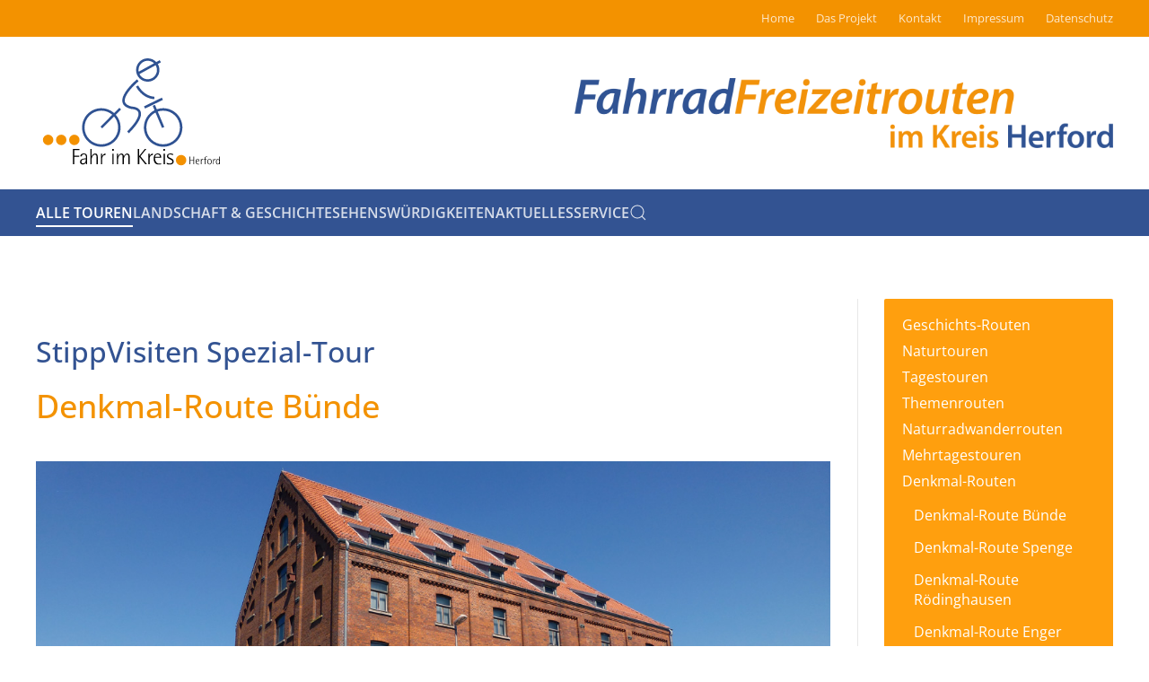

--- FILE ---
content_type: text/html; charset=utf-8
request_url: https://fahr-im-kreis.de/alle-touren/denkmal-routen/denkmal-route-buende
body_size: 18090
content:
<!DOCTYPE html>
<html lang="de-de" dir="ltr">
    <head>
        <meta name="viewport" content="width=device-width, initial-scale=1">
        <link rel="icon" href="/images/2023/Fahr%20im%20Kreis%20Herford_Logo%20blau-c3.svg" sizes="any">
                <link rel="icon" href="/images/2023/Fahr%20im%20Kreis%20Herford_Logo%20blau-c3.svg" type="image/svg+xml">
                <link rel="apple-touch-icon" href="/images/2023/Fahr%20im%20Kreis%20Herford_Logo%20blau-c3.svg">
        <meta charset="utf-8">
	<meta name="author" content="Administrator">
	<title>Fahr im Kreis Herford – Denkmal-Route Bünde</title>
	<link href="https://fahr-im-kreis.de/component/finder/search?format=opensearch&amp;Itemid=216" rel="search" title="OpenSearch Fahr im Kreis Herford" type="application/opensearchdescription+xml">
<link href="/media/vendor/joomla-custom-elements/css/joomla-alert.min.css?0.2.0" rel="stylesheet" />
	<link href="/media/system/css/joomla-fontawesome.min.css?4.5.33" rel="preload" as="style" onload="this.onload=null;this.rel='stylesheet'" />
	<link href="/templates/yootheme/css/theme.18.css?1766053002" rel="stylesheet" />
	<link href="/templates/yootheme/css/theme.update.css?4.5.33" rel="stylesheet" />
	<link href="/media/plg_system_jcemediabox/css/jcemediabox.min.css?7d30aa8b30a57b85d658fcd54426884a" rel="stylesheet" />
	<link href="/media/plg_system_jcepro/site/css/content.min.css?86aa0286b6232c4a5b58f892ce080277" rel="stylesheet" />
	<link href="/modules/mod_easy_accordion_menu/assets/css/themes/custom.css" rel="stylesheet" />
	<style>.custom ul#easyamm-accordion-745 li.current.active > a {font-weight:800;}.custom ul#easyamm-accordion-745 li a .easyamm-icon:after {background-color:#ff9f0e;}.custom ul#easyamm-accordion-745 li a {box-shadow: 0 1px 0px #ffffff;}.custom ul#easyamm-accordion-745 li a span.subtitle{font-style:normal;}.custom ul#easyamm-accordion-745 li a,.custom ul#easyamm-accordion-745 li .nav-header {font-size:100%}.custom ul#easyamm-accordion-745 li a i.has-icon:before {font-size:70%;}.custom ul#easyamm-accordion-745 li a span.subtitle {padding-bottom:10.25px}.custom ul#easyamm-accordion-745 li a,.easyamm-icon:after,.custom ul#easyamm-accordion-745 li .nav-header,.custom ul#easyamm-accordion-745 li a i.has-icon:before{line-height:41px;}</style>
	<style>.custom ul#easyamm-accordion-744 li.current.active > a {font-weight:800;}.custom ul#easyamm-accordion-744 li a .easyamm-icon:after {background-color:#ff9f0e;}.custom ul#easyamm-accordion-744 li a {box-shadow: 0 1px 0px #ffffff;}.custom ul#easyamm-accordion-744 li a span.subtitle{font-style:normal;}.custom ul#easyamm-accordion-744 li a,.custom ul#easyamm-accordion-744 li .nav-header {font-size:100%}.custom ul#easyamm-accordion-744 li a i.has-icon:before {font-size:70%;}.custom ul#easyamm-accordion-744 li a span.subtitle {padding-bottom:10.25px}.custom ul#easyamm-accordion-744 li a,.easyamm-icon:after,.custom ul#easyamm-accordion-744 li .nav-header,.custom ul#easyamm-accordion-744 li a i.has-icon:before{line-height:41px;}</style>
<script src="/media/vendor/jquery/js/jquery.min.js?3.7.1"></script>
	<script src="/media/legacy/js/jquery-noconflict.min.js?647005fc12b79b3ca2bb30c059899d5994e3e34d"></script>
	<script src="/media/vendor/awesomplete/js/awesomplete.min.js?1.1.5" defer></script>
	<script type="application/json" class="joomla-script-options new">{"joomla.jtext":{"JLIB_JS_AJAX_ERROR_OTHER":"Beim Abrufen von JSON-Daten wurde ein HTTP-Statuscode %s zur\u00fcckgegeben.","JLIB_JS_AJAX_ERROR_PARSE":"Ein Parsing-Fehler trat bei der Verarbeitung der folgenden JSON-Daten auf:<br><code style='color:inherit;white-space:pre-wrap;padding:0;margin:0;border:0;background:inherit;'>%s<\/code>","ERROR":"Fehler","MESSAGE":"Nachricht","NOTICE":"Hinweis","WARNING":"Warnung","JCLOSE":"Schlie\u00dfen","JOK":"OK","JOPEN":"\u00d6ffnen"},"finder-search":{"url":"\/component\/finder\/?task=suggestions.suggest&amp;format=json&amp;tmpl=component&amp;Itemid=216"},"system.paths":{"root":"","rootFull":"https:\/\/fahr-im-kreis.de\/","base":"","baseFull":"https:\/\/fahr-im-kreis.de\/"},"csrf.token":"f492cc8fe69ed107bb6310efd55ac5fc"}</script>
	<script src="/media/system/js/core.min.js?37ffe4186289eba9c5df81bea44080aff77b9684"></script>
	<script src="/media/vendor/webcomponentsjs/js/webcomponents-bundle.min.js?2.8.0" nomodule defer></script>
	<script src="/media/com_finder/js/finder-es5.min.js?e6d3d1f535e33b5641e406eb08d15093e7038cc2" nomodule defer></script>
	<script src="/media/system/js/messages-es5.min.js?c29829fd2432533d05b15b771f86c6637708bd9d" nomodule defer></script>
	<script src="/media/system/js/joomla-hidden-mail-es5.min.js?b2c8377606bb898b64d21e2d06c6bb925371b9c3" nomodule defer></script>
	<script src="/media/com_finder/js/finder.min.js?a2c3894d062787a266d59d457ffba5481b639f64" type="module"></script>
	<script src="/media/system/js/joomla-hidden-mail.min.js?065992337609bf436e2fedbcbdc3de1406158b97" type="module"></script>
	<script src="/media/system/js/messages.min.js?7f7aa28ac8e8d42145850e8b45b3bc82ff9a6411" type="module"></script>
	<script src="/templates/yootheme/vendor/assets/uikit/dist/js/uikit.min.js?4.5.33"></script>
	<script src="/templates/yootheme/vendor/assets/uikit/dist/js/uikit-icons-max.min.js?4.5.33"></script>
	<script src="/templates/yootheme/js/theme.js?4.5.33"></script>
	<script src="/media/plg_system_jcemediabox/js/jcemediabox.min.js?7d30aa8b30a57b85d658fcd54426884a"></script>
	<script src="/modules/mod_easy_accordion_menu/assets/js/jquery.easyaccordion.packed.js"></script>
	<script src="/media/com_widgetkit/js/maps.js" defer></script>
	<script type="module">
jQuery(document).ready(function($){
	jQuery('#easyamm-accordion-745').easyAccordion({
		autoClose:true,

		saveState:false,

		eventType:'click',

		
		menuClose:false,

	    disableLink:true,

		speed:'normal',
		showCount:false,

		cookie:'easyamm-accordion-cookie-745',
		classArrow:'easyamm-icon',

		classExpand:'easyamm-expand'
	});

    jQuery('span.easyamm-icon').click(function(e){
        e.preventDefault();
    });

});</script>
	<script type="module">
jQuery(document).ready(function($){
	jQuery('#easyamm-accordion-744').easyAccordion({
		autoClose:true,

		saveState:false,

		eventType:'click',

		
		menuClose:false,

	    disableLink:true,

		speed:'normal',
		showCount:false,

		cookie:'easyamm-accordion-cookie-744',
		classArrow:'easyamm-icon',

		classExpand:'easyamm-expand'
	});

    jQuery('span.easyamm-icon').click(function(e){
        e.preventDefault();
    });

});</script>
	<script>window.yootheme ||= {}; var $theme = yootheme.theme = {"i18n":{"close":{"label":"Schlie\u00dfen"},"totop":{"label":"Zur\u00fcck nach oben"},"marker":{"label":"\u00d6ffnen"},"navbarToggleIcon":{"label":"Men\u00fc \u00f6ffnen"},"paginationPrevious":{"label":"Vorherige Seite"},"paginationNext":{"label":"N\u00e4chste Seite"},"searchIcon":{"toggle":"Suche \u00f6ffnen","submit":"Suche ausf\u00fchren"},"slider":{"next":"N\u00e4chste Folie","previous":"Vorherige Folie","slideX":"Folie %s","slideLabel":"%s von %s"},"slideshow":{"next":"N\u00e4chste Folie","previous":"Vorherige Folie","slideX":"Folie %s","slideLabel":"%s von %s"},"lightboxPanel":{"next":"N\u00e4chste Folie","previous":"Vorherige Folie","slideLabel":"%s von %s","close":"Schlie\u00dfen"}}};</script>
	<script>jQuery(document).ready(function(){WfMediabox.init({"base":"\/","theme":"standard","width":"","height":"","lightbox":0,"shadowbox":0,"icons":1,"overlay":1,"overlay_opacity":0.8,"overlay_color":"#000000","transition_speed":500,"close":2,"labels":{"close":"Close","next":"Next","previous":"Previous","cancel":"Cancel","numbers":"{{numbers}}","numbers_count":"{{current}} of {{total}}","download":"Download"},"swipe":true,"expand_on_click":true});});</script>
	<script>GOOGLE_MAPS_API_KEY = "AIzaSyAf0Gney8KJAFp_Ha1Gry5J98vnp_d1J_k";</script>

    </head>
    <body class="">

        <div class="uk-hidden-visually uk-notification uk-notification-top-left uk-width-auto">
            <div class="uk-notification-message">
                <a href="#tm-main" class="uk-link-reset">Zum Hauptinhalt springen</a>
            </div>
        </div>

                <div class="tm-page-container uk-clearfix">

            
            
        
        
        <div class="tm-page uk-margin-auto">

                        


<header class="tm-header-mobile uk-hidden@m">


        <div uk-sticky cls-active="uk-navbar-sticky" sel-target=".uk-navbar-container">
    
        <div class="uk-navbar-container">

            <div class="uk-container uk-container-expand">
                <nav class="uk-navbar" uk-navbar="{&quot;align&quot;:&quot;left&quot;,&quot;container&quot;:&quot;.tm-header-mobile &gt; [uk-sticky]&quot;,&quot;boundary&quot;:&quot;.tm-header-mobile .uk-navbar-container&quot;}">

                                        <div class="uk-navbar-left ">

                                                    <a href="https://fahr-im-kreis.de/" aria-label="Zurück zur Startseite" class="uk-logo uk-navbar-item">
    <img alt loading="eager" width="142" height="100" src="/images/2023/Fahr%20im%20Kreis%20Herford_Logo%20weiss-c3.svg"></a>
                        
                        
                        
                    </div>
                    
                    
                                        <div class="uk-navbar-right">

                                                    
                        
                                                    <a uk-toggle href="#tm-dialog-mobile" class="uk-navbar-toggle">

        
        <div uk-navbar-toggle-icon></div>

        
    </a>
                        
                    </div>
                    
                </nav>
            </div>

        </div>

        </div>
    



        <div id="tm-dialog-mobile" uk-offcanvas="container: true; overlay: true" mode="slide" flip>
        <div class="uk-offcanvas-bar uk-flex uk-flex-column">

                        <button class="uk-offcanvas-close uk-close-large" type="button" uk-close uk-toggle="cls: uk-close-large; mode: media; media: @s"></button>
            
                        <div class="uk-margin-auto-bottom">
                
<div class="uk-grid uk-child-width-1-1" uk-grid>    <div>
<div class="uk-panel" id="module-745">

    
    <div class="custom easyamm-accordion-container">
<ul id="easyamm-accordion-745" class="easyamm-accordion yootheme">
<li class='item-216'><a class="easyamm-link " href="/">Home</a></li><li class='item-102'><a class="easyamm-link " href="/das-projekt-herford">Das Projekt</a></li><li class='item-6'><a class="easyamm-link " href="/kontakt">Kontakt</a></li><li class='item-16'><a class="easyamm-link " href="/impressum">Impressum</a></li><li class='item-1091'><a class="easyamm-link " href="/datenschutz">Datenschutz</a></li></ul></div>
<script>

jQuery(document).ready(function($){

    // sometimes comes in 2 different links
    let currentLinkOne = window.location.href;
    let currentLinkTwo = window.location.pathname+window.location.search;



    function openEasyAccordion(activeLink){

        let linkparents = $('a.easyamm-link[href="'+activeLink+'"]').parentsUntil('.easyamm-accordion');

        if(linkparents.length == 0)
            return false;

        $("ul.easyamm-accordion li.active").removeClass('current easyamm-expand active')

        linkparents.each(function(){

            if($(this)[0].nodeName == 'UL'){
                $(this).show();
            }

            if($(this)[0].nodeName == 'LI'){
                $(this).addClass('current easyamm-expand active');
                $(this).children('a').addClass('active')
                $(this).children('ul').show()
            }


        });

        return true;
    }

    openEasyAccordion(currentLinkTwo);
    openEasyAccordion(currentLinkOne)




});
</script>


</div>
</div>    <div>
<div class="uk-panel" id="module-744">

    
    <div class="custom easyamm-accordion-container">
<ul id="easyamm-accordion-744" class="easyamm-accordion yootheme">
<li class='item-233 active deeper parent'><a class="easyamm-link " href="/alle-touren">Alle Touren</a><ul class=" easyamm-child"><li class='item-1098 deeper parent'><a class="easyamm-link " href="/alle-touren/geschichtsrouten">Geschichts-Routen</a><ul class=" easyamm-child"><li class='item-1099'><a class="easyamm-link " href="/alle-touren/geschichtsrouten/route1-das-land-von-flachs-und-leinen">Flachs und Leinen</a></li><li class='item-1100'><a class="easyamm-link " href="/alle-touren/geschichtsrouten/route2-die-zeit-von-tabak-und-zigarren">Tabak und Zigarren</a></li><li class='item-1101'><a class="easyamm-link " href="/alle-touren/geschichtsrouten/route3-von-menschen-und-mentalitaeten">Menschen und Mentalitäten</a></li><li class='item-1102'><a class="easyamm-link " href="/alle-touren/geschichtsrouten/route4-von-mobilitaet-und-gewerbe">Mobilität und Gewerbe</a></li></ul></li><li class='item-3 deeper parent'><a class="easyamm-link " href="/alle-touren/naturtouren">Naturtouren</a><ul class=" easyamm-child"><li class='item-9'><a class="easyamm-link-img " href="/alle-touren/naturtouren/vlotho">Vlotho</a></li><li class='item-26'><a class="easyamm-link-img " href="/alle-touren/naturtouren/roedinghausen">Rödinghausen</a></li><li class='item-10'><a class="easyamm-link-img " href="/alle-touren/naturtouren/loehne">Löhne</a></li><li class='item-11'><a class="easyamm-link-img " href="/alle-touren/naturtouren/kirchlengern">Kirchlengern</a></li><li class='item-12'><a class="easyamm-link-img " href="/alle-touren/naturtouren/herford">Herford</a></li><li class='item-13'><a class="easyamm-link-img " href="/alle-touren/naturtouren/buende">Bünde</a></li><li class='item-14'><a class="easyamm-link-img " href="/alle-touren/naturtouren/enger">Enger</a></li><li class='item-8'><a class="easyamm-link-img " href="/alle-touren/naturtouren/hiddenhausen">Hiddenhausen</a></li><li class='item-28'><a class="easyamm-link-img " href="/alle-touren/naturtouren/spenge-nord">Spenge-Nord</a></li><li class='item-15'><a class="easyamm-link " href="/alle-touren/naturtouren/spenge-sued">Spenge-Süd</a></li></ul></li><li class='item-17 deeper parent'><a class="easyamm-link " href="/alle-touren/tagestouren">Tagestouren</a><ul class=" easyamm-child"><li class='item-18'><a class="easyamm-link " href="/alle-touren/tagestouren/tagestour-1">Vlotho sportlich</a></li><li class='item-19'><a class="easyamm-link " href="/alle-touren/tagestouren/tagestour-2">Aqua Magica und Eggeberg</a></li><li class='item-20'><a class="easyamm-link " href="/alle-touren/tagestouren/tagestour-3">Werre, Else und Stift Quernheim</a></li><li class='item-21'><a class="easyamm-link " href="/alle-touren/tagestouren/tagestour-4">Landschaftstour zwischen Bünde und Enger</a></li><li class='item-22'><a class="easyamm-link " href="/alle-touren/tagestouren/tagestour-5">Elseaue und Wiehengebirge</a></li><li class='item-23'><a class="easyamm-link " href="/alle-touren/tagestouren/tagestour-6">Enger, Spenge und das Hücker Moor</a></li><li class='item-24'><a class="easyamm-link " href="/alle-touren/tagestouren/tagestour-7">Herford und der Südwesten</a></li><li class='item-25'><a class="easyamm-link " href="/alle-touren/tagestouren/tagestour-8">Herford und der Nordosten</a></li></ul></li><li class='item-29 deeper parent'><a class="easyamm-link " href="/alle-touren/themenrouten">Themenrouten</a><ul class=" easyamm-child"><li class='item-30'><a class="easyamm-link " href="/alle-touren/themenrouten/bauernbad-radelroute">Bauernbad Radelroute</a></li><li class='item-273'><a class="easyamm-link " href="/alle-touren/themenrouten/denkmal-radelroute-buende">Denkmal-Radelroute Bünde</a></li><li class='item-44'><a class="easyamm-link " href="/alle-touren/themenrouten/else-werre-radweg">Else-Werre-Radweg</a></li><li class='item-45'><a class="easyamm-link " href="/alle-touren/themenrouten/engel-route">Engel Route</a></li><li class='item-46'><a class="easyamm-link " href="/alle-touren/themenrouten/heuerlingsroute">Heuerlingsroute</a></li><li class='item-276'><a class="easyamm-link " href="/alle-touren/themenrouten/klima-radelroute-buende">Klima-Radelroute-Bünde</a></li><li class='item-47'><a class="easyamm-link " href="/alle-touren/themenrouten/kultour-enger">KulTour Enger</a></li><li class='item-49'><a class="easyamm-link " href="/alle-touren/themenrouten/kultur-route-herford">Kultur Route Herford</a></li><li class='item-1238'><a class="easyamm-link " href="/alle-touren/themenrouten/loehner-jubilaeumstour">Löhner Jubiläumstour</a></li><li class='item-1719'><a class="easyamm-link " href="/alle-touren/themenrouten/naturerlebnisroute-vlotho">Naturerlebnisroute Vlotho</a></li><li class='item-50'><a class="easyamm-link " href="/alle-touren/themenrouten/panoramaroute">Panoramaroute</a></li><li class='item-1448'><a class="easyamm-link " href="/alle-touren/themenrouten/raetselradroute-vlotho">RätselRadroute Vlotho</a></li><li class='item-51'><a class="easyamm-link " href="/alle-touren/themenrouten/radkultour-roedinghausen">RadKulTour Rödinghausen</a></li><li class='item-52'><a class="easyamm-link " href="/alle-touren/themenrouten/soleweg">Soleweg</a></li><li class='item-53'><a class="easyamm-link " href="/alle-touren/themenrouten/tabak-radelroute-buende">Tabak-Radelroute Bünde</a></li><li class='item-54'><a class="easyamm-link " href="/alle-touren/themenrouten/wald-und-wiesen-route">Wald &amp; Wiesen Route</a></li><li class='item-56'><a class="easyamm-link " href="/alle-touren/themenrouten/werre-radweg">Werre-Radweg</a></li><li class='item-57'><a class="easyamm-link " href="/alle-touren/themenrouten/weser-radweg">Weser-Radweg</a></li><li class='item-58'><a class="easyamm-link " href="/alle-touren/themenrouten/wittekindsroute">Wittekindsroute</a></li></ul></li><li class='item-996 deeper parent'><a class="easyamm-link " href="/alle-touren/naturradwanderfuehrer">Naturradwanderrouten</a><ul class=" easyamm-child"><li class='item-997'><a class="easyamm-link " href="/alle-touren/naturradwanderfuehrer/naturradwanderroute-1">Niederung der Else</a></li><li class='item-998'><a class="easyamm-link " href="/alle-touren/naturradwanderfuehrer/naturradwanderroute-2">Ravensberger Hügelland</a></li><li class='item-999'><a class="easyamm-link " href="/alle-touren/naturradwanderfuehrer/naturradwanderroute-3">Kirchen, Schlösser und Museen</a></li><li class='item-1000'><a class="easyamm-link " href="/alle-touren/naturradwanderfuehrer/naturradwanderroute-4">Ackerbau und Viehzucht</a></li><li class='item-1001'><a class="easyamm-link " href="/alle-touren/naturradwanderfuehrer/naturradwanderroute-5">Hecken, Bäume und Wälder</a></li></ul></li><li class='item-87 deeper parent'><a class="easyamm-link " href="/alle-touren/mehrtagestouren">Mehrtagestouren</a><ul class=" easyamm-child"><li class='item-96'><a class="easyamm-link " href="/alle-touren/mehrtagestouren/von-buende-ueber-roedinghausen-nach-herford-durch-den-norden-vom-kreis-herford">Nordroute</a></li><li class='item-267'><a class="easyamm-link " href="/alle-touren/mehrtagestouren/von-herford-ueber-enger-nach-buende-durch-den-sueden-vom-kreis-heford">Südroute</a></li></ul></li><li class='item-279 active deeper parent'><a class="easyamm-link " href="/alle-touren/denkmal-routen">Denkmal-Routen</a><ul class=" easyamm-child"><li class='item-1081 current easyamm-expand active'><a class="easyamm-link " href="/alle-touren/denkmal-routen/denkmal-route-buende">Denkmal-Route Bünde</a></li><li class='item-1079'><a class="easyamm-link " href="/alle-touren/denkmal-routen/denkmal-route-spenge">Denkmal-Route Spenge</a></li><li class='item-1080'><a class="easyamm-link " href="/alle-touren/denkmal-routen/denkmal-route-roedinghausen">Denkmal-Route Rödinghausen</a></li><li class='item-1070'><a class="easyamm-link " href="/alle-touren/denkmal-routen/denkmal-route-enger">Denkmal-Route Enger</a></li><li class='item-1071'><a class="easyamm-link " href="/alle-touren/denkmal-routen/denkmal-route-hiddenhausen">Denkmal-Route Hiddenhausen</a></li><li class='item-1072'><a class="easyamm-link " href="/alle-touren/denkmal-routen/denkmal-route-kirchlengern">Denkmal-Route Kirchlengern</a></li><li class='item-287'><a class="easyamm-link " href="/alle-touren/denkmal-routen/denkmal-route-herford">Denkmal-Route Herford</a></li><li class='item-280'><a class="easyamm-link " href="/alle-touren/denkmal-routen/denkmal-route-loehne">Denkmal-Route Löhne</a></li><li class='item-281'><a class="easyamm-link " href="/alle-touren/denkmal-routen/denkmal-route-vlotho">Denkmal-Route Vlotho</a></li></ul></li><li class='item-315'><a class="easyamm-link " href="/alle-touren/ihre-individuelle-radroute">Ihre individuelle Radroute</a></li><li class='item-1011 deeper parent'><a class="easyamm-link " href="/alle-touren/schlagwortsuche-touren">Tourensuche nach Kategorie</a><ul class=" easyamm-child"><li class='item-1012 deeper parent'><a class="easyamm-link " href="/alle-touren/schlagwortsuche-touren/schlagwortsuche-nach-laenge">nach Länge</a><ul class=" easyamm-child"><li class='item-1013'><a class="easyamm-link " href="/alle-touren/schlagwortsuche-touren/schlagwortsuche-nach-laenge/bis-20-km">bis 20 km</a></li><li class='item-1014'><a class="easyamm-link " href="/alle-touren/schlagwortsuche-touren/schlagwortsuche-nach-laenge/21-bis-40-km">21 bis 40 km</a></li><li class='item-1015'><a class="easyamm-link " href="/alle-touren/schlagwortsuche-touren/schlagwortsuche-nach-laenge/41-bis-60-km">41 bis 60 km</a></li><li class='item-1016'><a class="easyamm-link " href="/alle-touren/schlagwortsuche-touren/schlagwortsuche-nach-laenge/ueber-60-km">über 60 km</a></li></ul></li><li class='item-1017 deeper parent'><a class="easyamm-link " href="/alle-touren/schlagwortsuche-touren/schlagwortsuche-nach-schwierigkeitsgrad">nach Schwierigkeitsgrad</a><ul class=" easyamm-child"><li class='item-1022'><a class="easyamm-link " href="/alle-touren/schlagwortsuche-touren/schlagwortsuche-nach-schwierigkeitsgrad/leicht">leicht</a></li><li class='item-1023'><a class="easyamm-link " href="/alle-touren/schlagwortsuche-touren/schlagwortsuche-nach-schwierigkeitsgrad/leicht-bis-mittel">leicht bis mittel</a></li><li class='item-1024'><a class="easyamm-link " href="/alle-touren/schlagwortsuche-touren/schlagwortsuche-nach-schwierigkeitsgrad/mittel">mittel</a></li><li class='item-1025'><a class="easyamm-link " href="/alle-touren/schlagwortsuche-touren/schlagwortsuche-nach-schwierigkeitsgrad/mittel-bis-anspruchsvoll">mittel bis anspruchsvoll</a></li><li class='item-1026'><a class="easyamm-link " href="/alle-touren/schlagwortsuche-touren/schlagwortsuche-nach-schwierigkeitsgrad/anspruchsvoll">anspruchsvoll</a></li></ul></li><li class='item-1018 deeper parent'><a class="easyamm-link " href="/alle-touren/schlagwortsuche-touren/schlagwortsuche-nach-zielgruppe">nach Zielgruppe</a><ul class=" easyamm-child"><li class='item-1027'><a class="easyamm-link " href="/alle-touren/schlagwortsuche-touren/schlagwortsuche-nach-zielgruppe/familien">Familien</a></li><li class='item-1028'><a class="easyamm-link " href="/alle-touren/schlagwortsuche-touren/schlagwortsuche-nach-zielgruppe/senioren">Senioren</a></li><li class='item-1029'><a class="easyamm-link " href="/alle-touren/schlagwortsuche-touren/schlagwortsuche-nach-zielgruppe/genussradler">Genußradler</a></li><li class='item-1030'><a class="easyamm-link " href="/alle-touren/schlagwortsuche-touren/schlagwortsuche-nach-zielgruppe/radler-mit-grundkondition">Radler mit Grundkondition</a></li><li class='item-1031'><a class="easyamm-link " href="/alle-touren/schlagwortsuche-touren/schlagwortsuche-nach-zielgruppe/radler-mit-guter-kondition">Radler mit guter Kondition</a></li><li class='item-1032'><a class="easyamm-link " href="/alle-touren/schlagwortsuche-touren/schlagwortsuche-nach-zielgruppe/sportliche-radler">sportliche Radler</a></li><li class='item-1033'><a class="easyamm-link " href="/alle-touren/schlagwortsuche-touren/schlagwortsuche-nach-zielgruppe/rennradfahrer">Rennradfahrer</a></li></ul></li><li class='item-1019 deeper parent'><a class="easyamm-link " href="/alle-touren/schlagwortsuche-touren/schlagwortsuche-nach-startpunkt">nach Startpunkt</a><ul class=" easyamm-child"><li class='item-1034'><a class="easyamm-link " href="/alle-touren/schlagwortsuche-touren/schlagwortsuche-nach-startpunkt/start-in-buende">Start in Bünde</a></li><li class='item-1035'><a class="easyamm-link " href="/alle-touren/schlagwortsuche-touren/schlagwortsuche-nach-startpunkt/start-in-enger">Start in Enger</a></li><li class='item-1036'><a class="easyamm-link " href="/alle-touren/schlagwortsuche-touren/schlagwortsuche-nach-startpunkt/start-in-hiddenhausen">Start in Hiddenhausen</a></li><li class='item-1037'><a class="easyamm-link " href="/alle-touren/schlagwortsuche-touren/schlagwortsuche-nach-startpunkt/start-in-herford">Start in Herford</a></li><li class='item-1038'><a class="easyamm-link " href="/alle-touren/schlagwortsuche-touren/schlagwortsuche-nach-startpunkt/start-in-kirchlengern">Start in Kirchlengern</a></li><li class='item-1039'><a class="easyamm-link " href="/alle-touren/schlagwortsuche-touren/schlagwortsuche-nach-startpunkt/start-in-loehne">Start in Löhne</a></li><li class='item-1040'><a class="easyamm-link " href="/alle-touren/schlagwortsuche-touren/schlagwortsuche-nach-startpunkt/start-in-roedinghausen">Start in Rödinghausen</a></li><li class='item-1041'><a class="easyamm-link " href="/alle-touren/schlagwortsuche-touren/schlagwortsuche-nach-startpunkt/start-in-spenge">Start in Spenge</a></li><li class='item-1042'><a class="easyamm-link " href="/alle-touren/schlagwortsuche-touren/schlagwortsuche-nach-startpunkt/start-in-vlotho">Start in Vlotho</a></li><li class='item-1043'><a class="easyamm-link " href="/alle-touren/schlagwortsuche-touren/schlagwortsuche-nach-startpunkt/start-in-bad-oeynhausen">Start in Bad Oeynhausen</a></li><li class='item-1044'><a class="easyamm-link " href="/alle-touren/schlagwortsuche-touren/schlagwortsuche-nach-startpunkt/start-in-bad-salzuflen">Start in Bad Salzuflen</a></li><li class='item-1045'><a class="easyamm-link " href="/alle-touren/schlagwortsuche-touren/schlagwortsuche-nach-startpunkt/start-ueberregional">Start Überregional</a></li></ul></li><li class='item-1020 deeper parent'><a class="easyamm-link " href="/alle-touren/schlagwortsuche-touren/schlagwortsuche-nach-zielpunkt">nach Zielpunkt</a><ul class=" easyamm-child"><li class='item-1046'><a class="easyamm-link " href="/alle-touren/schlagwortsuche-touren/schlagwortsuche-nach-zielpunkt/ziel-in-buende">Ziel in Bünde</a></li><li class='item-1047'><a class="easyamm-link " href="/alle-touren/schlagwortsuche-touren/schlagwortsuche-nach-zielpunkt/ziel-in-enger">Ziel in Enger</a></li><li class='item-1048'><a class="easyamm-link " href="/alle-touren/schlagwortsuche-touren/schlagwortsuche-nach-zielpunkt/ziel-in-hiddenhausen">Ziel in Hiddenhausen</a></li><li class='item-1049'><a class="easyamm-link " href="/alle-touren/schlagwortsuche-touren/schlagwortsuche-nach-zielpunkt/ziel-in-herford">Ziel in Herford</a></li><li class='item-1050'><a class="easyamm-link " href="/alle-touren/schlagwortsuche-touren/schlagwortsuche-nach-zielpunkt/ziel-in-kirchlengern">Ziel in Kirchlengern</a></li><li class='item-1051'><a class="easyamm-link " href="/alle-touren/schlagwortsuche-touren/schlagwortsuche-nach-zielpunkt/ziel-in-loehne">Ziel in Löhne</a></li><li class='item-1052'><a class="easyamm-link " href="/alle-touren/schlagwortsuche-touren/schlagwortsuche-nach-zielpunkt/ziel-in-roedinghausen">Ziel in Rödinghausen</a></li><li class='item-1053'><a class="easyamm-link " href="/alle-touren/schlagwortsuche-touren/schlagwortsuche-nach-zielpunkt/ziel-in-spenge">Ziel in Spenge</a></li><li class='item-1054'><a class="easyamm-link " href="/alle-touren/schlagwortsuche-touren/schlagwortsuche-nach-zielpunkt/ziel-in-vlotho">Ziel in Vlotho</a></li><li class='item-1055'><a class="easyamm-link " href="/alle-touren/schlagwortsuche-touren/schlagwortsuche-nach-zielpunkt/ziel-in-bad-oeynhausen">Ziel in Bad Oeynhausen</a></li><li class='item-1056'><a class="easyamm-link " href="/alle-touren/schlagwortsuche-touren/schlagwortsuche-nach-zielpunkt/ziel-in-bad-salzuflen">Ziel in Bad Salzuflen</a></li><li class='item-1057'><a class="easyamm-link " href="/alle-touren/schlagwortsuche-touren/schlagwortsuche-nach-zielpunkt/ziel-uebereregional">Ziel Überregional</a></li></ul></li><li class='item-1021 deeper parent'><a class="easyamm-link " href="/alle-touren/schlagwortsuche-touren/schlagwortsuche-nach-weiteren-filtern">nach weiteren Filtern</a><ul class=" easyamm-child"><li class='item-1058'><a class="easyamm-link " href="/alle-touren/schlagwortsuche-touren/schlagwortsuche-nach-weiteren-filtern/beschildert">beschildert</a></li><li class='item-1059'><a class="easyamm-link " href="/alle-touren/schlagwortsuche-touren/schlagwortsuche-nach-weiteren-filtern/audioguide-vorhanden">Audioguide vorhanden</a></li><li class='item-1060'><a class="easyamm-link " href="/alle-touren/schlagwortsuche-touren/schlagwortsuche-nach-weiteren-filtern/rundkurs">Rundkurs</a></li><li class='item-1061'><a class="easyamm-link " href="/alle-touren/schlagwortsuche-touren/schlagwortsuche-nach-weiteren-filtern/regionale-tour">regionale Tour</a></li><li class='item-1062'><a class="easyamm-link " href="/alle-touren/schlagwortsuche-touren/schlagwortsuche-nach-weiteren-filtern/ueberregionale-tour-2">überregionale Tour</a></li></ul></li></ul></li></ul></li><li class='item-86 deeper parent'><a class="easyamm-link " href="/naturradwanderfuehrer">Landschaft &amp; Geschichte</a><ul class=" easyamm-child"><li class='item-89'><a class="easyamm-link " href="/naturradwanderfuehrer/einleitung">Einleitung</a></li><li class='item-91'><a class="easyamm-link " href="/naturradwanderfuehrer/ravensberger-huegelland">Ravensberger Hügelland</a></li><li class='item-92'><a class="easyamm-link " href="/naturradwanderfuehrer/mensch-und-kulturlandschaft">Mensch und Kulturlandschaft</a></li><li class='item-1065'><a class="easyamm-link " href="/naturradwanderfuehrer/geschichte-kreis-herford">Chronik des Kreises Herford</a></li><li class='item-93'><a class="easyamm-link " href="/naturradwanderfuehrer/natur-im-kreis-herford">Natur im Kreis Herford</a></li></ul></li><li class='item-31 deeper parent'><a class="easyamm-link " href="/sehenswuerdigkeiten">Sehenswürdigkeiten</a><ul class=" easyamm-child"><li class='item-36 deeper parent'><a class="easyamm-link " href="/sehenswuerdigkeiten/sehenswuerdigkeiten-in-buende">Sehenswürdigkeiten in Bünde</a><ul class=" easyamm-child"><li class='item-48'><a class="easyamm-link " href="/sehenswuerdigkeiten/sehenswuerdigkeiten-in-buende/bauernbad-randringhausen">Bauernbad Randringhausen</a></li><li class='item-61'><a class="easyamm-link " href="/sehenswuerdigkeiten/sehenswuerdigkeiten-in-buende/museum-buende-mit-deutschem-tabak-und-zigarrenmuseum-dobergmuseum-und-heimatmuseum">Museum Bünde</a></li><li class='item-317'><a class="easyamm-link " href="/sehenswuerdigkeiten/sehenswuerdigkeiten-in-buende/alte-else-neue-else">Alte Else - neue Else</a></li><li class='item-318'><a class="easyamm-link " href="/sehenswuerdigkeiten/sehenswuerdigkeiten-in-buende/groesste-streuobstwiese-im-kreis-herford">Streuobstwiese</a></li><li class='item-319'><a class="easyamm-link " href="/sehenswuerdigkeiten/sehenswuerdigkeiten-in-buende/laurentiuskirche">Laurentiuskirche</a></li><li class='item-320'><a class="easyamm-link " href="/sehenswuerdigkeiten/sehenswuerdigkeiten-in-buende/nienburg-an-der-else">Nienburg an der Else</a></li><li class='item-321'><a class="easyamm-link " href="/sehenswuerdigkeiten/sehenswuerdigkeiten-in-buende/nsg-doberg">NSG Doberg</a></li><li class='item-322'><a class="easyamm-link " href="/sehenswuerdigkeiten/sehenswuerdigkeiten-in-buende/steinmeister-und-wellensiek-denkmal">Steinmeister- und Wellensiek-Denkmal</a></li><li class='item-323'><a class="easyamm-link " href="/sehenswuerdigkeiten/sehenswuerdigkeiten-in-buende/steinmeisterpark">Steinmeisterpark</a></li><li class='item-324'><a class="easyamm-link " href="/sehenswuerdigkeiten/sehenswuerdigkeiten-in-buende/tabakspeicher">Tabakspeicher</a></li><li class='item-325'><a class="easyamm-link " href="/sehenswuerdigkeiten/sehenswuerdigkeiten-in-buende/villa-grueter">Villa Grüter</a></li><li class='item-326'><a class="easyamm-link " href="/sehenswuerdigkeiten/sehenswuerdigkeiten-in-buende/villen-der-familie-steinmeister">Villen der Familie Steinmeister</a></li><li class='item-327'><a class="easyamm-link " href="/sehenswuerdigkeiten/sehenswuerdigkeiten-in-buende/werfener-bruch-und-ohrhagen">Werfener Bruch und „Ohrhagen&quot;</a></li><li class='item-328'><a class="easyamm-link " href="/sehenswuerdigkeiten/sehenswuerdigkeiten-in-buende/zigarrenfabrik-august-schuster">Zigarrenfabrik „August Schuster“</a></li></ul></li><li class='item-39 deeper parent'><a class="easyamm-link " href="/sehenswuerdigkeiten/sehenswuerdigkeiten-in-enger">Sehenswürdigkeiten in Enger</a><ul class=" easyamm-child"><li class='item-65'><a class="easyamm-link " href="/sehenswuerdigkeiten/sehenswuerdigkeiten-in-enger/gerbereimuseum-enger">Gerbereimuseum</a></li><li class='item-70'><a class="easyamm-link " href="/sehenswuerdigkeiten/sehenswuerdigkeiten-in-enger/kleinbahnmuseum-enger">Kleinbahnmuseum</a></li><li class='item-72'><a class="easyamm-link " href="/sehenswuerdigkeiten/sehenswuerdigkeiten-in-enger/liesbergmuehle-enger">Liesbergmühle</a></li><li class='item-79'><a class="easyamm-link " href="/sehenswuerdigkeiten/sehenswuerdigkeiten-in-enger/widukindmuseum-enger">Widukindmuseum</a></li><li class='item-357'><a class="easyamm-link " href="/sehenswuerdigkeiten/sehenswuerdigkeiten-in-enger/elsternbuschdenkmal">Elsternbuschdenkmal</a></li><li class='item-358'><a class="easyamm-link " href="/sehenswuerdigkeiten/sehenswuerdigkeiten-in-enger/kirchenrundling">Kirchenrundling</a></li><li class='item-329'><a class="easyamm-link " href="/sehenswuerdigkeiten/sehenswuerdigkeiten-in-enger/nsg-enger-bruch">NSG Enger Bruch</a></li><li class='item-359'><a class="easyamm-link " href="/sehenswuerdigkeiten/sehenswuerdigkeiten-in-enger/bolldammbach">Bolldammbach</a></li><li class='item-360'><a class="easyamm-link " href="/sehenswuerdigkeiten/sehenswuerdigkeiten-in-enger/sattelmeierhof-baringhof">Sattelmeierhof Baringhof</a></li><li class='item-361'><a class="easyamm-link " href="/sehenswuerdigkeiten/sehenswuerdigkeiten-in-enger/sattelmeierhof-ebmeyer">Sattelmeierhof Ebmeyer</a></li><li class='item-362'><a class="easyamm-link " href="/sehenswuerdigkeiten/sehenswuerdigkeiten-in-enger/sattelmeierhof-meyer-johann">Sattelmeierhof Meyer-Johann</a></li><li class='item-363'><a class="easyamm-link " href="/sehenswuerdigkeiten/sehenswuerdigkeiten-in-enger/sattelmeierhof-nordhof">Sattelmeierhof Nordhof </a></li><li class='item-364'><a class="easyamm-link " href="/sehenswuerdigkeiten/sehenswuerdigkeiten-in-enger/sattelmeierhof-ringsthof">Sattelmeierhof Ringsthof</a></li><li class='item-365'><a class="easyamm-link " href="/sehenswuerdigkeiten/sehenswuerdigkeiten-in-enger/steinbecker-muehle">Steinbecker Mühle</a></li><li class='item-366'><a class="easyamm-link " href="/sehenswuerdigkeiten/sehenswuerdigkeiten-in-enger/widukindbrunnen">Widukindbrunnen</a></li></ul></li><li class='item-41 deeper parent'><a class="easyamm-link " href="/sehenswuerdigkeiten/sehenswuerdigkeiten-in-herford">Sehenswürdigkeiten in Herford</a><ul class=" easyamm-child"><li class='item-64'><a class="easyamm-link " href="/sehenswuerdigkeiten/sehenswuerdigkeiten-in-herford/daniel-poeppelmann-haus-herford">Daniel-Pöppelmann-Haus</a></li><li class='item-68'><a class="easyamm-link " href="/sehenswuerdigkeiten/sehenswuerdigkeiten-in-herford/herforder-muenster">Herforder Münster</a></li><li class='item-73'><a class="easyamm-link " href="/sehenswuerdigkeiten/sehenswuerdigkeiten-in-herford/marta-herford-museum-zentrum-forum">Marta Herford</a></li><li class='item-367'><a class="easyamm-link " href="/sehenswuerdigkeiten/sehenswuerdigkeiten-in-herford/bismarckturm">Bismarckturm</a></li><li class='item-368'><a class="easyamm-link " href="/sehenswuerdigkeiten/sehenswuerdigkeiten-in-herford/eggeberg">Eggeberg</a></li><li class='item-369'><a class="easyamm-link " href="/sehenswuerdigkeiten/sehenswuerdigkeiten-in-herford/elsbach-haus">Elsbach Haus</a></li><li class='item-330'><a class="easyamm-link " href="/sehenswuerdigkeiten/sehenswuerdigkeiten-in-herford/friedhof-ewiger-frieden">Friedhof „Ewiger Frieden“</a></li><li class='item-370'><a class="easyamm-link " href="/sehenswuerdigkeiten/sehenswuerdigkeiten-in-herford/h2o">H2O</a></li><li class='item-371'><a class="easyamm-link " href="/sehenswuerdigkeiten/sehenswuerdigkeiten-in-herford/hansebrunnen">Hansebrunnen</a></li><li class='item-372'><a class="easyamm-link " href="/sehenswuerdigkeiten/sehenswuerdigkeiten-in-herford/linnenbauerplatz">Linnenbauerplatz</a></li><li class='item-373'><a class="easyamm-link " href="/sehenswuerdigkeiten/sehenswuerdigkeiten-in-herford/rathausplatz">Rathausplatz</a></li><li class='item-374'><a class="easyamm-link " href="/sehenswuerdigkeiten/sehenswuerdigkeiten-in-herford/remensniederhaus">Remensniederhaus</a></li><li class='item-375'><a class="easyamm-link " href="/sehenswuerdigkeiten/sehenswuerdigkeiten-in-herford/safety-cones">Safety Cones</a></li><li class='item-376'><a class="easyamm-link " href="/sehenswuerdigkeiten/sehenswuerdigkeiten-in-herford/st-jakobi-kirche">St. Jakobi Kirche</a></li><li class='item-377'><a class="easyamm-link " href="/sehenswuerdigkeiten/sehenswuerdigkeiten-in-herford/st-johannis-kirche">St. Johannis Kirche</a></li><li class='item-378'><a class="easyamm-link " href="/sehenswuerdigkeiten/sehenswuerdigkeiten-in-herford/st-marien-kirche">St. Marien Kirche</a></li><li class='item-379'><a class="easyamm-link " href="/sehenswuerdigkeiten/sehenswuerdigkeiten-in-herford/synagoge-herford">Synagoge Herford</a></li><li class='item-412'><a class="easyamm-link " href="/sehenswuerdigkeiten/sehenswuerdigkeiten-in-herford/werre">Werre</a></li><li class='item-408'><a class="easyamm-link " href="/sehenswuerdigkeiten/sehenswuerdigkeiten-in-herford/wittekinddenkmal">Wittekinddenkmal</a></li><li class='item-380'><a class="easyamm-link " href="/sehenswuerdigkeiten/sehenswuerdigkeiten-in-herford/wulferthaus">Wulferthaus</a></li></ul></li><li class='item-40 deeper parent'><a class="easyamm-link " href="/sehenswuerdigkeiten/sehenswuerdigkeiten-in-hiddennhausen">Sehenswürdigkeiten in Hiddenhausen</a><ul class=" easyamm-child"><li class='item-82'><a class="easyamm-link " href="/sehenswuerdigkeiten/sehenswuerdigkeiten-in-hiddennhausen/gut-bustedt">Gut Bustedt</a></li><li class='item-83'><a class="easyamm-link " href="/sehenswuerdigkeiten/sehenswuerdigkeiten-in-hiddennhausen/gut-hiddenhausen">Gut Hiddenhausen</a></li><li class='item-84'><a class="easyamm-link " href="/sehenswuerdigkeiten/sehenswuerdigkeiten-in-hiddennhausen/museumsschule">Museumsschule</a></li><li class='item-402'><a class="easyamm-link " href="/sehenswuerdigkeiten/sehenswuerdigkeiten-in-hiddennhausen/baeumerhof-sundern">Bäumerhof Sundern</a></li><li class='item-404'><a class="easyamm-link " href="/sehenswuerdigkeiten/sehenswuerdigkeiten-in-hiddennhausen/ehemalige-kleinbahntrasse">ehemalige Kleinbahntrasse</a></li><li class='item-405'><a class="easyamm-link " href="/sehenswuerdigkeiten/sehenswuerdigkeiten-in-hiddennhausen/franzosengrab">Franzosengrab</a></li><li class='item-406'><a class="easyamm-link " href="/sehenswuerdigkeiten/sehenswuerdigkeiten-in-hiddennhausen/goepel">Göpel</a></li><li class='item-407'><a class="easyamm-link " href="/sehenswuerdigkeiten/sehenswuerdigkeiten-in-hiddennhausen/holzhandwerksmuseum">Holzhandwerksmuseum</a></li><li class='item-409'><a class="easyamm-link " href="/sehenswuerdigkeiten/sehenswuerdigkeiten-in-hiddennhausen/meylip-turm">MeyLip-Turm</a></li><li class='item-331'><a class="easyamm-link " href="/sehenswuerdigkeiten/sehenswuerdigkeiten-in-hiddennhausen/nsg-fuellenbruch">NSG Füllenbruch</a></li><li class='item-410'><a class="easyamm-link " href="/sehenswuerdigkeiten/sehenswuerdigkeiten-in-hiddennhausen/schweichelner-berg">Schweichelner Berg</a></li><li class='item-411'><a class="easyamm-link " href="/sehenswuerdigkeiten/sehenswuerdigkeiten-in-hiddennhausen/st-gangolf-pfarrkirche">St. Gangolf-Pfarrkirche</a></li></ul></li><li class='item-37 deeper parent'><a class="easyamm-link " href="/sehenswuerdigkeiten/sehenswuerdigkeiten-in-kirchlengern">Sehenswürdigkeiten in Kirchlengern</a><ul class=" easyamm-child"><li class='item-62'><a class="easyamm-link " href="/sehenswuerdigkeiten/sehenswuerdigkeiten-in-kirchlengern/bauernbad-rehmerloh-kirchlengern">Bauernbad Rehmerloh</a></li><li class='item-76'><a class="easyamm-link " href="/sehenswuerdigkeiten/sehenswuerdigkeiten-in-kirchlengern/stiftskirche-in-stift-quernheim-mit-herrenhaus-kirchlengern">Stiftskirche und Herrenhaus</a></li><li class='item-381'><a class="easyamm-link " href="/sehenswuerdigkeiten/sehenswuerdigkeiten-in-kirchlengern/aqua-fun">Aqua Fun</a></li><li class='item-382'><a class="easyamm-link " href="/sehenswuerdigkeiten/sehenswuerdigkeiten-in-kirchlengern/feuerwehrmuseum">Feuerwehrmuseum</a></li><li class='item-1335'><a class="easyamm-link " href="/sehenswuerdigkeiten/sehenswuerdigkeiten-in-kirchlengern/alte-volksschule-rehmerloh">Alte Volksschule Rehmerloh</a></li><li class='item-383'><a class="easyamm-link " href="/sehenswuerdigkeiten/sehenswuerdigkeiten-in-kirchlengern/kartbahn">Kartbahn</a></li><li class='item-384'><a class="easyamm-link " href="/sehenswuerdigkeiten/sehenswuerdigkeiten-in-kirchlengern/kirche-hagedorn">Kirche Hagedorn</a></li><li class='item-385'><a class="easyamm-link " href="/sehenswuerdigkeiten/sehenswuerdigkeiten-in-kirchlengern/kirche-kirchlengern">Kirche Kirchlengern</a></li><li class='item-386'><a class="easyamm-link " href="/sehenswuerdigkeiten/sehenswuerdigkeiten-in-kirchlengern/mehrgenerationenpark">Mehrgenerationenpark</a></li><li class='item-387'><a class="easyamm-link " href="/sehenswuerdigkeiten/sehenswuerdigkeiten-in-kirchlengern/minigolfplatz">Minigolfplatz</a></li><li class='item-333'><a class="easyamm-link " href="/sehenswuerdigkeiten/sehenswuerdigkeiten-in-kirchlengern/nsg-elseaue">NSG Elseaue</a></li></ul></li><li class='item-34 deeper parent'><a class="easyamm-link " href="/sehenswuerdigkeiten/sehenswuerdigkeiten-in-loehne">Sehenswürdigkeiten in Löhne</a><ul class=" easyamm-child"><li class='item-43'><a class="easyamm-link " href="/sehenswuerdigkeiten/sehenswuerdigkeiten-in-loehne/aqua-magica">Aqua Magica</a></li><li class='item-74'><a class="easyamm-link " href="/sehenswuerdigkeiten/sehenswuerdigkeiten-in-loehne/muehlenmuseum-kemena-loehne">Mühlenmuseum Kemena</a></li><li class='item-75'><a class="easyamm-link " href="/sehenswuerdigkeiten/sehenswuerdigkeiten-in-loehne/ruerupsmuehle-loehne">Rürupsmühle</a></li><li class='item-77'><a class="easyamm-link " href="/sehenswuerdigkeiten/sehenswuerdigkeiten-in-loehne/wasserschloss-ulenburg-loehne">Wasserschloss Ulenburg</a></li><li class='item-347'><a class="easyamm-link " href="/sehenswuerdigkeiten/sehenswuerdigkeiten-in-loehne/buergerwald">Bürgerwald</a></li><li class='item-348'><a class="easyamm-link " href="/sehenswuerdigkeiten/sehenswuerdigkeiten-in-loehne/gohfelder-schweiz">Gohfelder Schweiz</a></li><li class='item-349'><a class="easyamm-link " href="/sehenswuerdigkeiten/sehenswuerdigkeiten-in-loehne/haus-beck">Haus Beck</a></li><li class='item-350'><a class="easyamm-link " href="/sehenswuerdigkeiten/sehenswuerdigkeiten-in-loehne/minigolfplatz-loehne">Minigolfplatz Löhne</a></li><li class='item-351'><a class="easyamm-link " href="/sehenswuerdigkeiten/sehenswuerdigkeiten-in-loehne/museum-loehne">Museum Löhne</a></li><li class='item-352'><a class="easyamm-link " href="/sehenswuerdigkeiten/sehenswuerdigkeiten-in-loehne/musikschule-der-stadt-loehne">Musikschule der Stadt Löhne</a></li><li class='item-353'><a class="easyamm-link " href="/sehenswuerdigkeiten/sehenswuerdigkeiten-in-loehne/nsg-sudbachtal">NSG Sudbachtal</a></li><li class='item-354'><a class="easyamm-link " href="/sehenswuerdigkeiten/sehenswuerdigkeiten-in-loehne/spatzenberg">Spatzenberg</a></li><li class='item-332'><a class="easyamm-link " href="/sehenswuerdigkeiten/sehenswuerdigkeiten-in-loehne/ulenburger-allee">Ulenburger Allee</a></li></ul></li><li class='item-35 deeper parent'><a class="easyamm-link " href="/sehenswuerdigkeiten/sehenswuerdigkeiten-in-roedinghausen">Sehenswürdigkeiten in Rödinghausen</a><ul class=" easyamm-child"><li class='item-66'><a class="easyamm-link " href="/sehenswuerdigkeiten/sehenswuerdigkeiten-in-roedinghausen/gut-boeckel-roedinghausen">Gut Böckel</a></li><li class='item-67'><a class="easyamm-link " href="/sehenswuerdigkeiten/sehenswuerdigkeiten-in-roedinghausen/haus-kilver-roedinghausen">Haus Kilver</a></li><li class='item-413'><a class="easyamm-link " href="/sehenswuerdigkeiten/sehenswuerdigkeiten-in-roedinghausen/bartholomaeuskirche">Bartholomäuskirche</a></li><li class='item-414'><a class="easyamm-link " href="/sehenswuerdigkeiten/sehenswuerdigkeiten-in-roedinghausen/bauernschaftsglocke-stukenhoefen">Bauernschaftsglocke</a></li><li class='item-415'><a class="easyamm-link " href="/sehenswuerdigkeiten/sehenswuerdigkeiten-in-roedinghausen/ehemalige-abdeckerei">Ehemalige Abdeckerei</a></li><li class='item-416'><a class="easyamm-link " href="/sehenswuerdigkeiten/sehenswuerdigkeiten-in-roedinghausen/haecker-wiehenstadion">Häcker Wiehenstadion</a></li><li class='item-417'><a class="easyamm-link " href="/sehenswuerdigkeiten/sehenswuerdigkeiten-in-roedinghausen/mehrgenerationenpark">Mehrgenerationenpark</a></li><li class='item-418'><a class="easyamm-link " href="/sehenswuerdigkeiten/sehenswuerdigkeiten-in-roedinghausen/michaelkirche">Michaelkirche</a></li><li class='item-334'><a class="easyamm-link " href="/sehenswuerdigkeiten/sehenswuerdigkeiten-in-roedinghausen/naturdenkmal-eiche">Naturdenkmal Eiche</a></li><li class='item-426'><a class="easyamm-link " href="/sehenswuerdigkeiten/sehenswuerdigkeiten-in-roedinghausen/naturerlebnispfad">Naturerlebnispfad</a></li><li class='item-419'><a class="easyamm-link " href="/sehenswuerdigkeiten/sehenswuerdigkeiten-in-roedinghausen/naturpark-noerdlicher-teutoburger-wald-wiehengebirge">Naturpark Wiehengebirge</a></li><li class='item-427'><a class="easyamm-link " href="/sehenswuerdigkeiten/sehenswuerdigkeiten-in-roedinghausen/naturroute-westkilver-roedinghausen">NaturRoute „twas duüer“</a></li><li class='item-420'><a class="easyamm-link " href="/sehenswuerdigkeiten/sehenswuerdigkeiten-in-roedinghausen/niederwald">Niederwald</a></li><li class='item-421'><a class="easyamm-link " href="/sehenswuerdigkeiten/sehenswuerdigkeiten-in-roedinghausen/nonnenstein">Nonnenstein</a></li><li class='item-422'><a class="easyamm-link " href="/sehenswuerdigkeiten/sehenswuerdigkeiten-in-roedinghausen/nsg-auebachtal">NSG Auebachtal</a></li><li class='item-423'><a class="easyamm-link " href="/sehenswuerdigkeiten/sehenswuerdigkeiten-in-roedinghausen/nsg-kilverbachtal">NSG Kilverbachtal</a></li><li class='item-424'><a class="easyamm-link " href="/sehenswuerdigkeiten/sehenswuerdigkeiten-in-roedinghausen/rilke-gedenkstein">Rilke-Gedenkstein</a></li><li class='item-425'><a class="easyamm-link " href="/sehenswuerdigkeiten/sehenswuerdigkeiten-in-roedinghausen/vossholz">Voßholz</a></li></ul></li><li class='item-38 deeper parent'><a class="easyamm-link " href="/sehenswuerdigkeiten/sehenswuerdigkeiten-in-spenge">Sehenswürdigkeiten in Spenge</a><ul class=" easyamm-child"><li class='item-69'><a class="easyamm-link " href="/sehenswuerdigkeiten/sehenswuerdigkeiten-in-spenge/huecker-moor-spenge">Hücker Moor</a></li><li class='item-337'><a class="easyamm-link " href="/sehenswuerdigkeiten/sehenswuerdigkeiten-in-spenge/schloss-muehlenburg">Schloss Mühlenburg</a></li><li class='item-78'><a class="easyamm-link " href="/sehenswuerdigkeiten/sehenswuerdigkeiten-in-spenge/werburg">Werburg</a></li><li class='item-80'><a class="easyamm-link " href="/sehenswuerdigkeiten/sehenswuerdigkeiten-in-spenge/windmuehle-huecker-aschen-spenge">Windmühle Hücker Aschen</a></li><li class='item-338'><a class="easyamm-link " href="/sehenswuerdigkeiten/sehenswuerdigkeiten-in-spenge/hohlweg">Hohlweg</a></li><li class='item-339'><a class="easyamm-link " href="/sehenswuerdigkeiten/sehenswuerdigkeiten-in-spenge/katzenholz">Katzenholz</a></li><li class='item-340'><a class="easyamm-link " href="/sehenswuerdigkeiten/sehenswuerdigkeiten-in-spenge/landesgrenze-warmenau">Landesgrenze Warmenau</a></li><li class='item-341'><a class="easyamm-link " href="/sehenswuerdigkeiten/sehenswuerdigkeiten-in-spenge/marienkirche-wallenbrueck">Marienkirche Wallenbrück</a></li><li class='item-342'><a class="easyamm-link " href="/sehenswuerdigkeiten/sehenswuerdigkeiten-in-spenge/martmuehle">Martmühle</a></li><li class='item-343'><a class="easyamm-link " href="/sehenswuerdigkeiten/sehenswuerdigkeiten-in-spenge/niedermuehle">Niedermühle</a></li><li class='item-335'><a class="easyamm-link " href="/sehenswuerdigkeiten/sehenswuerdigkeiten-in-spenge/roetekuhlen-und-laubfrosch">Rötekuhlen und Laubfrosch</a></li><li class='item-344'><a class="easyamm-link " href="/sehenswuerdigkeiten/sehenswuerdigkeiten-in-spenge/schloss-koenigsbrueck">Schloß Königsbrück</a></li><li class='item-345'><a class="easyamm-link " href="/sehenswuerdigkeiten/sehenswuerdigkeiten-in-spenge/st-martins-kirche-spenge">St.-Martins-Kirche Spenge</a></li><li class='item-346'><a class="easyamm-link " href="/sehenswuerdigkeiten/sehenswuerdigkeiten-in-spenge/werburger-waldbad">Werburger Waldbad</a></li></ul></li><li class='item-42 deeper parent'><a class="easyamm-link " href="/sehenswuerdigkeiten/sehenswuerdigkeiten-in-vlotho">Sehenswürdigkeiten in Vlotho</a><ul class=" easyamm-child"><li class='item-63'><a class="easyamm-link " href="/sehenswuerdigkeiten/sehenswuerdigkeiten-in-vlotho/burgruine-vlotho">Burgruine Vlotho</a></li><li class='item-71'><a class="easyamm-link " href="/sehenswuerdigkeiten/sehenswuerdigkeiten-in-vlotho/kurgebiet-vlotho">Kurgebiet Vlotho</a></li><li class='item-81'><a class="easyamm-link " href="/sehenswuerdigkeiten/sehenswuerdigkeiten-in-vlotho/windmuehle-vlotho-exter-lindemanns-muehle">Windmühle Vlotho-Exter</a></li><li class='item-389'><a class="easyamm-link " href="/sehenswuerdigkeiten/sehenswuerdigkeiten-in-vlotho/autobahnkirche-exter">Autobahnkirche Exter</a></li><li class='item-390'><a class="easyamm-link " href="/sehenswuerdigkeiten/sehenswuerdigkeiten-in-vlotho/camp-feuerland">Camp Feuerland</a></li><li class='item-391'><a class="easyamm-link " href="/sehenswuerdigkeiten/sehenswuerdigkeiten-in-vlotho/hammerschmiede-gnuse">Hammerschmiede Gnuse</a></li><li class='item-392'><a class="easyamm-link " href="/sehenswuerdigkeiten/sehenswuerdigkeiten-in-vlotho/heimatstube">Heimatstube</a></li><li class='item-393'><a class="easyamm-link " href="/sehenswuerdigkeiten/sehenswuerdigkeiten-in-vlotho/innenstadt-rundweg">Innenstadt - Rundweg</a></li><li class='item-394'><a class="easyamm-link " href="/sehenswuerdigkeiten/sehenswuerdigkeiten-in-vlotho/kunstwerkstadt-vlotho">KunstwerkStadt Vlotho</a></li><li class='item-396'><a class="easyamm-link " href="/sehenswuerdigkeiten/sehenswuerdigkeiten-in-vlotho/naturlehrpfad-bonstapel">Naturlehrpfad Bonstapel</a></li><li class='item-398'><a class="easyamm-link " href="/sehenswuerdigkeiten/sehenswuerdigkeiten-in-vlotho/nsg-eiberg">NSG Eiberg </a></li><li class='item-397'><a class="easyamm-link " href="/sehenswuerdigkeiten/sehenswuerdigkeiten-in-vlotho/st-stephans-kirche">St. Stephans-Kirche</a></li><li class='item-399'><a class="easyamm-link " href="/sehenswuerdigkeiten/sehenswuerdigkeiten-in-vlotho/taufengelroute">Taufengelroute</a></li><li class='item-336'><a class="easyamm-link " href="/sehenswuerdigkeiten/sehenswuerdigkeiten-in-vlotho/wiebesiek">Wiebesiek</a></li><li class='item-400'><a class="easyamm-link " href="/sehenswuerdigkeiten/sehenswuerdigkeiten-in-vlotho/weserhafen">Weserhafen</a></li><li class='item-401'><a class="easyamm-link " href="/sehenswuerdigkeiten/sehenswuerdigkeiten-in-vlotho/wittekindstein">Wittekindstein</a></li></ul></li><li class='item-983 deeper parent'><a class="easyamm-link " href="/sehenswuerdigkeiten/schlagwortsuche">Suche nach Kategorie</a><ul class=" easyamm-child"><li class='item-984'><a class="easyamm-link " href="/sehenswuerdigkeiten/schlagwortsuche/museen">Museen</a></li><li class='item-986'><a class="easyamm-link " href="/sehenswuerdigkeiten/schlagwortsuche/denkmaeler">Denkmäler</a></li><li class='item-987'><a class="easyamm-link " href="/sehenswuerdigkeiten/schlagwortsuche/heimatgeschichte">Heimatgeschichte</a></li><li class='item-988'><a class="easyamm-link " href="/sehenswuerdigkeiten/schlagwortsuche/natur-landschaft">Natur &amp; Landschaft</a></li><li class='item-989'><a class="easyamm-link " href="/sehenswuerdigkeiten/schlagwortsuche/freizeit">Freizeit</a></li><li class='item-990'><a class="easyamm-link " href="/sehenswuerdigkeiten/schlagwortsuche/kunst-architektur">Kunst &amp; Architektur</a></li></ul></li></ul></li><li class='item-5'><a class="easyamm-link " href="/aktuelles">Aktuelles</a></li><li class='item-100 deeper parent'><a class="easyamm-link " href="/service">Service</a><ul class=" easyamm-child"><li class='item-88 deeper parent'><a class="easyamm-link " href="/service/audioguides">Audioguides</a><ul class=" easyamm-child"><li class='item-1117'><a class="easyamm-link " href="/service/audioguides/audioguide-denkmalroute-buende">Audioguide Denkmalroute Bünde</a></li><li class='item-1113'><a class="easyamm-link " href="/service/audioguides/audioguide-denkmalroute-roedinghausen">Audioguide Denkmalroute Rödinghausen</a></li><li class='item-1114'><a class="easyamm-link " href="/service/audioguides/audioguide-denkmalroute-spenge">Audioguide Denkmalroute Spenge</a></li><li class='item-1116'><a class="easyamm-link " href="/service/audioguides/audioguide-denkmalroute-enger">Audioguide Denkmalroute Enger</a></li><li class='item-1086'><a class="easyamm-link " href="/service/audioguides/audioguide-denkmalroute-hiddenhausen">Audioguide Denkmalroute Hiddenhausen</a></li><li class='item-1115'><a class="easyamm-link " href="/service/audioguides/audioguide-denkmalroute-kirchlengern">Audioguide Denkmalroute Kirchlengern</a></li><li class='item-1083'><a class="easyamm-link " href="/service/audioguides/audioguide-denkmalroute-herford">Audioguide Denkmalroute Herford</a></li><li class='item-1084'><a class="easyamm-link " href="/service/audioguides/audioguide-denkmalroute-loehne">Audioguide Denkmalroute Löhne</a></li><li class='item-1085'><a class="easyamm-link " href="/service/audioguides/audioguide-denkmalroute-vlotho">Audioguide Denkmalroute Vlotho</a></li><li class='item-316'><a class="easyamm-link " href="/service/audioguides/audioguide-naturtour-vlotho">Audioguide Naturtour Vlotho</a></li><li class='item-98'><a class="easyamm-link " href="/service/audioguides/audioguide-naturtour-roedinghausen">Audioguide Naturtour Rödinghausen</a></li><li class='item-304'><a class="easyamm-link " href="/service/audioguides/audioguide-naturtour-loehne">Audioguide Naturtour Löhne</a></li><li class='item-97'><a class="easyamm-link " href="/service/audioguides/audioguide-naturtour-herford">Audioguide Naturtour Herford</a></li><li class='item-1005'><a class="easyamm-link " href="/service/audioguides/audioguide-naturtour-kirchlengern">Audioguide Naturtour Kirchlengern</a></li><li class='item-112'><a class="easyamm-link " href="/service/audioguides/audioguide-naturtour-buende">Audioguide Naturtour Bünde</a></li><li class='item-113'><a class="easyamm-link " href="/service/audioguides/audioguide-naturtour-enger">Audioguide Naturtour Enger</a></li><li class='item-305'><a class="easyamm-link " href="/service/audioguides/audioguide-naturtour-hiddenhausen">Audioguide Naturtour Hiddenhausen</a></li><li class='item-1007'><a class="easyamm-link " href="/service/audioguides/audioguide-naturtour-spenge-nord">Audioguide Naturtour Spenge-Nord</a></li><li class='item-1006'><a class="easyamm-link " href="/service/audioguides/audioguide-naturtour-spenge-sued">Audioguide Naturtour Spenge-Süd</a></li><li class='item-1103'><a class="easyamm-link " href="/service/audioguides/audioguide-bauernbad-radelroute-buende">Audioguide Bauernbad-Radelroute Bünde</a></li><li class='item-274'><a class="easyamm-link " href="/service/audioguides/audioguide-denkmal-radelroute-buende">Audioguide Denkmal-Radelroute Bünde</a></li><li class='item-277'><a class="easyamm-link " href="/service/audioguides/audioguide-klima-radelroute-buende">Audioguide Klima-Radelroute Bünde</a></li><li class='item-275'><a class="easyamm-link " href="/service/audioguides/audioguide-tabak-radelroute-buende-2">Audioguide Tabak-Radelroute Bünde</a></li><li class='item-278'><a class="easyamm-link " href="/service/audioguides/audioguide-radkultour-roedinghausen">Audioguide RadKulTour Rödinghausen</a></li></ul></li><li class='item-101 deeper parent'><a class="easyamm-link " href="/service/bahn-und-rad">Bahn+Rad</a><ul class=" easyamm-child"><li class='item-245'><a class="easyamm-link " href="/service/bahn-und-rad/bahn-und-rad-in-buende">Bahnhof Bünde</a></li><li class='item-246'><a class="easyamm-link " href="/service/bahn-und-rad/bahn-und-rad-in-herford">Bahnhof Herford</a></li><li class='item-247'><a class="easyamm-link " href="/service/bahn-und-rad/bahn-und-rad-in-bad-oeynhausen-nord">Bahnhof Bad Oeynhausen Nord</a></li><li class='item-248'><a class="easyamm-link " href="/service/bahn-und-rad/bahn-und-rad-in-bad-oeynhausen-sued">Bahnhof Bad Oeynhausen Süd</a></li><li class='item-249'><a class="easyamm-link " href="/service/bahn-und-rad/bahn-und-rad-in-bad-salzuflen">Bahnhof Bad Salzuflen</a></li><li class='item-250'><a class="easyamm-link " href="/service/bahn-und-rad/bahn-und-rad-in-bieren-roedinghausen">Bahnhof Bieren-Rödinghausen</a></li><li class='item-251'><a class="easyamm-link " href="/service/bahn-und-rad/bahn-und-rad-in-bruchmuehlen">Bahnhof Bruchmühlen</a></li><li class='item-252'><a class="easyamm-link " href="/service/bahn-und-rad/bahn-und-rad-in-hiddenhausen-schweicheln">Bahnhof Hiddenhausen-Schweicheln</a></li><li class='item-253'><a class="easyamm-link " href="/service/bahn-und-rad/bahn-und-rad-in-kirchlengern">Bahnhof Kirchlengern</a></li><li class='item-254'><a class="easyamm-link " href="/service/bahn-und-rad/bahn-und-rad-in-loehne">Bahnhof Löhne</a></li><li class='item-255'><a class="easyamm-link " href="/service/bahn-und-rad/bahn-und-rad-mesch-neue-muehle">Bahnhof Mesch Neue Mühle</a></li><li class='item-256'><a class="easyamm-link " href="/service/bahn-und-rad/bahn-und-rad-in-vlotho">Bahnhof Vlotho</a></li></ul></li><li class='item-115'><a class="easyamm-link " href="/service/bikeboat">Bike+Boat</a></li><li class='item-355'><a class="easyamm-link " href="/service/fahrrad-bus">Bus+Rad</a></li><li class='item-1064'><a class="easyamm-link " href="/service/bed-bike-partnerbetriebe-an-touristischen-radrouten-des-kreises-herford">Bett+Bike</a></li><li class='item-99'><a class="easyamm-link " href="/service/fahrradservice">Fahrradservice</a></li><li class='item-108 deeper parent'><a class="easyamm-link " href="/service/gps-tracks">GPS-Tracks</a><ul class=" easyamm-child"><li class='item-257'><a class="easyamm-link " href="/service/gps-tracks/gps-app-fuer-das-handy">GPS-App für das Handy</a></li></ul></li><li class='item-109'><a class="easyamm-link " href="/service/kartenmaterial">Karten + Broschüren Übersicht</a></li><li class='item-1009'><a class="easyamm-link " href="/service/karten-broschueren-flyer-bestellung">Karten + Broschüren Bestellung</a></li><li class='item-106'><a class="easyamm-link " href="/service/leihfahrraeder">Leihfahrräder</a></li><li class='item-1082'><a class="easyamm-link " href="/service/rad-rastplaetze">Rad-Rastplätze</a></li><li class='item-1063'><a class="easyamm-link " href="/service/sicherheit-rechte-pflichten">Sicherheit</a></li><li class='item-103'><a class="easyamm-link-img " href="/service/links">Links</a></li><li class='item-114'><a class="easyamm-link " href="/service/radfahr-angebote-angrenzender-regionen">Radfahr-Angebote angrenzender Regionen</a></li></ul></li></ul></div>
<script>

jQuery(document).ready(function($){

    // sometimes comes in 2 different links
    let currentLinkOne = window.location.href;
    let currentLinkTwo = window.location.pathname+window.location.search;



    function openEasyAccordion(activeLink){

        let linkparents = $('a.easyamm-link[href="'+activeLink+'"]').parentsUntil('.easyamm-accordion');

        if(linkparents.length == 0)
            return false;

        $("ul.easyamm-accordion li.active").removeClass('current easyamm-expand active')

        linkparents.each(function(){

            if($(this)[0].nodeName == 'UL'){
                $(this).show();
            }

            if($(this)[0].nodeName == 'LI'){
                $(this).addClass('current easyamm-expand active');
                $(this).children('a').addClass('active')
                $(this).children('ul').show()
            }


        });

        return true;
    }

    openEasyAccordion(currentLinkTwo);
    openEasyAccordion(currentLinkOne)




});
</script>


</div>
</div></div>
            </div>
            
            
        </div>
    </div>
    
    
    

</header>


<div class="tm-toolbar tm-toolbar-default uk-visible@m">
    <div class="uk-container uk-flex uk-flex-middle">

        
                <div class="uk-margin-auto-left">
            <div class="uk-grid-medium uk-child-width-auto uk-flex-middle" uk-grid="margin: uk-margin-small-top">
                <div>
<div class="uk-panel" id="module-menu-toolbar-right">

    
    
<ul class="uk-subnav" uk-dropnav="{&quot;boundary&quot;:&quot;false&quot;,&quot;container&quot;:&quot;body&quot;}">
    
	<li class="item-216"><a href="/">Home</a></li>
	<li class="item-102"><a href="/das-projekt-herford">Das Projekt</a></li>
	<li class="item-6"><a href="/kontakt">Kontakt</a></li>
	<li class="item-16"><a href="/impressum">Impressum</a></li>
	<li class="item-1091"><a href="/datenschutz">Datenschutz</a></li></ul>

</div>
</div>
            </div>
        </div>
        
    </div>
</div>

<header class="tm-header uk-visible@m">






        <div class="tm-headerbar-default tm-headerbar tm-headerbar-top">
        <div class="uk-container">

                        <div class="uk-grid uk-grid-medium uk-child-width-auto uk-flex-middle">
                <div class="">
            
                                        <a href="https://fahr-im-kreis.de/" aria-label="Zurück zur Startseite" class="uk-logo">
    <img alt loading="eager" width="212" height="150" src="/images/2023/Fahr%20im%20Kreis%20Herford_Logo%20blau-c3.svg"></a>
                    
                            </div>
                <div class="uk-margin-auto-left">

                    
<div class="uk-panel" id="module-345">

    
    
<div class="uk-margin-remove-last-child custom" ><div><img style="float: right;" src="/images/2023/Claim2023.png" alt="claim2015" width="600" height="77" /></div></div>

</div>


                </div>
            </div>
            
        </div>
    </div>
    
    
                <div uk-sticky media="@m" cls-active="uk-navbar-sticky" sel-target=".uk-navbar-container">
        
            <div class="uk-navbar-container">

                <div class="uk-container">
                    <nav class="uk-navbar uk-flex-auto" uk-navbar="{&quot;align&quot;:&quot;left&quot;,&quot;container&quot;:&quot;.tm-header &gt; [uk-sticky]&quot;,&quot;boundary&quot;:&quot;.tm-header .uk-navbar-container&quot;}">

                                                <div class="uk-navbar-left ">

                                                        
<ul class="uk-navbar-nav" id="module-741">
    
	<li class="item-233 uk-active uk-parent"><a href="/alle-touren">Alle Touren</a>
	<div class="uk-drop uk-navbar-dropdown uk-navbar-dropdown-width-2"><div class="uk-drop-grid uk-child-width-1-2" uk-grid><div><ul class="uk-nav uk-navbar-dropdown-nav">

		<li class="item-1098"><a href="/alle-touren/geschichtsrouten">Geschichts-Routen</a></li>
		<li class="item-3"><a href="/alle-touren/naturtouren">Naturtouren</a></li>
		<li class="item-17"><a href="/alle-touren/tagestouren">Tagestouren</a></li>
		<li class="item-29"><a href="/alle-touren/themenrouten">Themenrouten</a></li>
		<li class="item-996"><a href="/alle-touren/naturradwanderfuehrer">Naturradwanderrouten</a></li></ul></div><div><ul class="uk-nav uk-navbar-dropdown-nav">

		<li class="item-87"><a href="/alle-touren/mehrtagestouren">Mehrtagestouren</a></li>
		<li class="item-279 uk-active"><a href="/alle-touren/denkmal-routen">Denkmal-Routen</a></li>
		<li class="item-315"><a href="/alle-touren/ihre-individuelle-radroute">Ihre individuelle Radroute</a></li>
		<li class="item-1011"><a href="/alle-touren/schlagwortsuche-touren">Tourensuche nach Kategorie</a></li></ul></div></div></div></li>
	<li class="item-86 uk-parent"><a href="/naturradwanderfuehrer">Landschaft &amp; Geschichte</a>
	<div class="uk-drop uk-navbar-dropdown"><div><ul class="uk-nav uk-navbar-dropdown-nav">

		<li class="item-89"><a href="/naturradwanderfuehrer/einleitung">Einleitung</a></li>
		<li class="item-91"><a href="/naturradwanderfuehrer/ravensberger-huegelland">Ravensberger Hügelland</a></li>
		<li class="item-92"><a href="/naturradwanderfuehrer/mensch-und-kulturlandschaft">Mensch und Kulturlandschaft</a></li>
		<li class="item-1065"><a href="/naturradwanderfuehrer/geschichte-kreis-herford">Chronik des Kreises Herford</a></li>
		<li class="item-93"><a href="/naturradwanderfuehrer/natur-im-kreis-herford">Natur im Kreis Herford</a></li></ul></div></div></li>
	<li class="item-31 uk-parent"><a href="/sehenswuerdigkeiten">Sehenswürdigkeiten</a>
	<div class="uk-drop uk-navbar-dropdown uk-navbar-dropdown-width-2"><div class="uk-drop-grid uk-child-width-1-2" uk-grid><div><ul class="uk-nav uk-navbar-dropdown-nav">

		<li class="item-36"><a href="/sehenswuerdigkeiten/sehenswuerdigkeiten-in-buende">Sehenswürdigkeiten in Bünde</a></li>
		<li class="item-39"><a href="/sehenswuerdigkeiten/sehenswuerdigkeiten-in-enger">Sehenswürdigkeiten in Enger</a></li>
		<li class="item-41"><a href="/sehenswuerdigkeiten/sehenswuerdigkeiten-in-herford">Sehenswürdigkeiten in Herford</a></li>
		<li class="item-40"><a href="/sehenswuerdigkeiten/sehenswuerdigkeiten-in-hiddennhausen">Sehenswürdigkeiten in Hiddenhausen</a></li>
		<li class="item-37"><a href="/sehenswuerdigkeiten/sehenswuerdigkeiten-in-kirchlengern">Sehenswürdigkeiten in Kirchlengern</a></li></ul></div><div><ul class="uk-nav uk-navbar-dropdown-nav">

		<li class="item-34"><a href="/sehenswuerdigkeiten/sehenswuerdigkeiten-in-loehne">Sehenswürdigkeiten in Löhne</a></li>
		<li class="item-35"><a href="/sehenswuerdigkeiten/sehenswuerdigkeiten-in-roedinghausen">Sehenswürdigkeiten in Rödinghausen</a></li>
		<li class="item-38"><a href="/sehenswuerdigkeiten/sehenswuerdigkeiten-in-spenge">Sehenswürdigkeiten in Spenge</a></li>
		<li class="item-42"><a href="/sehenswuerdigkeiten/sehenswuerdigkeiten-in-vlotho">Sehenswürdigkeiten in Vlotho</a></li>
		<li class="item-983"><a href="/sehenswuerdigkeiten/schlagwortsuche">Suche nach Kategorie</a></li></ul></div></div></div></li>
	<li class="item-5"><a href="/aktuelles">Aktuelles</a></li>
	<li class="item-100 uk-parent"><a href="/service">Service</a>
	<div class="uk-drop uk-navbar-dropdown uk-navbar-dropdown-width-3"><div class="uk-drop-grid uk-child-width-1-3" uk-grid><div><ul class="uk-nav uk-navbar-dropdown-nav">

		<li class="item-88"><a href="/service/audioguides">Audioguides</a></li>
		<li class="item-101"><a href="/service/bahn-und-rad">Bahn+Rad</a></li>
		<li class="item-115"><a href="/service/bikeboat">Bike+Boat</a></li>
		<li class="item-355"><a href="/service/fahrrad-bus">Bus+Rad</a></li>
		<li class="item-1064"><a href="/service/bed-bike-partnerbetriebe-an-touristischen-radrouten-des-kreises-herford">Bett+Bike</a></li></ul></div><div><ul class="uk-nav uk-navbar-dropdown-nav">

		<li class="item-99"><a href="/service/fahrradservice">Fahrradservice</a></li>
		<li class="item-108"><a href="/service/gps-tracks">GPS-Tracks</a></li>
		<li class="item-109"><a href="/service/kartenmaterial">Karten + Broschüren Übersicht</a></li>
		<li class="item-1009"><a href="/service/karten-broschueren-flyer-bestellung">Karten + Broschüren Bestellung</a></li>
		<li class="item-106"><a href="/service/leihfahrraeder">Leihfahrräder</a></li></ul></div><div><ul class="uk-nav uk-navbar-dropdown-nav">

		<li class="item-1082"><a href="/service/rad-rastplaetze">Rad-Rastplätze</a></li>
		<li class="item-1063"><a href="/service/sicherheit-rechte-pflichten">Sicherheit</a></li>
		<li class="item-103"><a href="/service/links">Links</a></li>
		<li class="item-114"><a href="/service/radfahr-angebote-angrenzender-regionen">Radfahr-Angebote angrenzender Regionen</a></li></ul></div></div></div></li></ul>


    <a class="uk-navbar-toggle" id="module-tm-3" href="#search-tm-3-search" uk-search-icon uk-toggle></a>

    <div uk-modal id="search-tm-3-search" class="uk-modal">
        <div class="uk-modal-dialog uk-modal-body">

            
            
                <form id="search-tm-3" action="/component/finder/search?Itemid=216" method="get" role="search" class="uk-search js-finder-searchform uk-width-1-1 uk-search-medium"><span uk-search-icon></span><input name="q" class="js-finder-search-query uk-search-input" placeholder="Suche" required aria-label="Suche" type="search" autofocus><input type="hidden" name="Itemid" value="216"></form>
                
            
        </div>
    </div>


                            
                            
                        </div>
                        
                        
                    </nav>
                </div>

            </div>

                </div>
        
    




</header>

            
            

            <main id="tm-main"  class="tm-main uk-section uk-section-default" uk-height-viewport="expand: true">

                                <div class="uk-container">

                    
                    <div class="uk-grid uk-grid-divider" uk-grid>
                        <div class="uk-width-expand@m">

                    
                            
                
                <div id="system-message-container" aria-live="polite"></div>

                <h1>StippVisiten Spezial-Tour</h1>
<article id="article-369" class="uk-article" data-permalink="https://fahr-im-kreis.de/alle-touren/denkmal-routen/denkmal-route-buende" typeof="Article" vocab="https://schema.org/">

    <meta property="name" content="Denkmal-Route Bünde">
    <meta property="author" typeof="Person" content="Administrator">
    <meta property="dateModified" content="2025-05-14T09:48:32+00:00">
    <meta property="datePublished" content="2017-06-21T10:47:00+00:00">
    <meta class="uk-margin-remove-adjacent" property="articleSection" content="Denkmal-Routen">

            
    
                        
                    <h1 property="headline" class="uk-margin-top uk-margin-remove-bottom uk-article-title">
                Denkmal-Route Bünde            </h1>
        
        
        
        
        
                <div  class="uk-margin-medium-top" property="text">

            
                            

<p><img src="/images/stories/denkmalrouten/buende/18tabakspeicher_web_P1100341.jpg" alt="tabakspeicher bshf" width="1200" height="600" /><em><br />Tabakspeicher: Foto Biologische Station Ravensberg<br /></em></p>
<h3>Beschilderung</h3>
<p>Die Denkmal-Route durch Bünde ist eine der neusten Fahrradrouten im Kreis Herford. <br /><strong>Sie ist nicht beschildert!</strong></p>
<h3>Start/Ziel:&nbsp;&nbsp;</h3>
<p>Bahnhof, Bahnhofstraße 82 in Bünde</p>
<h3>Länge:&nbsp;</h3>
<p>20,5 km</p>
<h3>geeignet für:&nbsp;&nbsp;&nbsp;</h3>
<p>am Denkmal-Thema interessierte Familien, Senioren und Genussradler; gemütlicher aber abwechslungsreicher Rundkurs durch Stadt und Land, der auch von weniger geübten Radfahrern gut bewältigt werden kann.</p>
<h3>Routenverlauf:&nbsp;</h3>
<p>Bahnhof Bünde, Gewinghausen, Knolle, Spradower Heide, Obrock, NSG Enger Bruch, Südlengern, Südlengern Heide, Bunde Innenstadt, Bahnhof Bünde</p>
<h3>Broschüre und Karten:</h3>
<p style="text-align: left;">Die Broschüre beinhaltet alle wichtigen Informationen zur Route, Kurzbeschreibungen der Denkmäler und Detailkarten im Maßstab von 1:6.000 bis 1:12.500. Bei der Übersichtskarte im Maßstab 1:27.500 ist die Legende mit integriert.</p>
<p style="text-align: center;"><strong>Downloads als PDF-Dateien:</strong></p>
<div align="center">
<table border="0">
<tbody>
<tr>
<td style="margin-left: 30px;" align="left"><a href="/images/stories/denkmalrouten/buende/Denkmalroute_Buende_V3b_Web_72dpi.pdf" target="_blank">Broschüre in Webqualität</a> (PDF: 4,6 MB)</td>
</tr>
<tr>
<td><a href="/images/stories/denkmalrouten/buende/Denkmalroute_Buende_V3b_WebDuck_300dpi.pdf" target="_blank">Broschüre in Druckqualität</a>&nbsp;(PDF: 16,1 MB)</td>
</tr>
<tr>
<td><a href="/images/stories/denkmalrouten/buende/karte-denkmal-Buende_V2_web_72dpi.pdf" target="_blank">Übersichtskarte in Webqualität</a> (PDF: 2,1 MB)</td>
</tr>
<tr>
<td><a href="/images/stories/denkmalrouten/buende/karte-denkmal-Buende_V2_Webdruck_300dpi.pdf" target="_blank">Übersichtskarte in Druckqualität</a> (PDF: 2,3 MB)</td>
</tr>
</tbody>
</table>
</div>
<p>Wer die gedruckten Broschüren zu den Wegen nicht lesen sondern hören möchte, hat die Möglichkeit, den <a href="/service/audioguides/audioguide-denkmalroute-buende"><strong>Audioguide</strong></a> (mp3-Format)&nbsp;zu dieser Route aufs Handy oder den mp3-Player zu laden.</p>
<p>Auf dem<a href="https://geoportal.kreis-herford.de/geoviewer/?layerIds=51,1,104,847&amp;visibility=true,true,true,true&amp;transparency=0,0,0,0&amp;center=957837.3351936224,6837090.658206401&amp;zoomLevel=14">&nbsp;<strong>Geodatenserver</strong></a> vom Kreis Herford können Sie die Route demnächst auch mit verschiedenen Hintergrundkarten und vielen anderen Möglichkeiten online interaktiv aufrufen.</p>
<h3>Kurzcharakteristik:</h3>
<ul>
<li>gemütlicher aber abwechslungsreicher Rundkurs mit städtischen und auch ländlichen Abschnitten</li>
<li>Routenführung hauptsächlich auf befestigten Radwegen oder asphaltierten Nebenstraßen mit nur punktueller Autoverkehrsbelastung</li>
<li>meist ebene Tour mit nur wenigen Steigungen - deshalb leichter Schwierigkeitsgrad</li>
</ul>
<h3>Stationen:</h3>
<ol>
<li>Universum Kino <em>(Hauptstraße 9)</em></li>
<li>Wassergewinnung im Burgenstil <em>(Bäckerstraße)</em></li>
<li><a href="/sehenswuerdigkeiten/sehenswuerdigkeiten-in-kirchlengern/nsg-elseaue" target="_blank">Naturschutzgebiet Elseaue</a><em>(Bünder Feldweg)</em></li>
<li><a href="/sehenswuerdigkeiten/sehenswuerdigkeiten-in-buende/nsg-doberg" target="_blank">Doberg</a><em>(Albert-Schweitzer-Straße / Kühlenweg)</em></li>
<li>Villa André <em>(Hindenburgstraße 11)</em></li>
<li>Villen <em>(Hindenburgstraße 1 + 3)</em></li>
<li>Katholische Kirche <em>(Philippstraße 2–6)</em></li>
<li><a href="/sehenswuerdigkeiten/sehenswuerdigkeiten-in-buende/museum-buende-mit-deutschem-tabak-und-zigarrenmuseum-dobergmuseum-und-heimatmuseum" target="_blank">Bünder Museumsinsel</a><em> (Fünfhausenstraße 8–12)</em></li>
<li><a href="/sehenswuerdigkeiten/sehenswuerdigkeiten-in-buende/laurentiuskirche" target="_blank">Laurentiuskirche</a><em> (Bahnhofstraße 12)</em></li>
<li>Kirchhof <em>(Auf‘m Tie / Wehmstraße)</em></li>
<li>Pfarrhaus <em>(Wehmstraße 10)</em></li>
<li>Bäuerliches Fachwerkhaus <em>(Wehmstraße 3)</em></li>
<li>Blaues Haus <em>(Eschstraße 20)</em></li>
<li>Bünder „Palazzo“<em> (Eschstraße 31)</em></li>
<li><a href="/sehenswuerdigkeiten/sehenswuerdigkeiten-in-buende/villen-der-familie-steinmeister" target="_blank">Steinmeister-Villen</a><em>(Eschstraße 43 + 45)</em></li>
<li><a href="/sehenswuerdigkeiten/sehenswuerdigkeiten-in-buende/steinmeister-und-wellensiek-denkmal" target="_blank">Bünder Zigarrenbarone</a><em>(Bahnhofstraße auf dem Rathausplatz)</em></li>
<li>Budde-Hof <em>(Frühlingsweg 9)</em></li>
<li><a href="/sehenswuerdigkeiten/sehenswuerdigkeiten-in-buende/tabakspeicher" target="_blank">Tabakspeicher</a><em>(Wasserbreite 5)<br /></em></li>
</ol>
<h3>weitere Besonderheiten unterwegs:</h3>
<ul>
<li><a href="/sehenswuerdigkeiten/sehenswuerdigkeiten-in-kirchlengern/aqua-fun" target="_blank">Aqua Fun</a></li>
<li><a href="/sehenswuerdigkeiten/sehenswuerdigkeiten-in-kirchlengern/minigolfplatz" target="_blank">Minigolfanlage Espelpark</a></li>
<li><a href="/sehenswuerdigkeiten/sehenswuerdigkeiten-in-kirchlengern/mehrgenerationenpark" target="_blank">Mehrgenerationenpark Kirchlengern</a></li>
<li><a href="/sehenswuerdigkeiten/sehenswuerdigkeiten-in-buende/steinmeisterpark" target="_blank">Steinmeisterpark</a></li>
</ul>
<h3>Essen und Trinken</h3>
<ol>
<li>Griechisches Restaurant Pegasus<em> (Dünne/Spradow)</em></li>
<li>Cafe im Feld<em> (Spradow)</em></li>
<li>Eiscafe Roma<em> (Kirchlengern-Bahnhof)</em></li>
<li>Gastronomiebetriebe im Stadtkern von Bünde</li>
<li>Die Knolle <em>(an der Else in Bünde-Mitte, siehe Station 17)</em></li>
</ol>
<h3>Höhenprofil:</h3>
<p>max Höhe: 107 m<br />min Höhe: 57 m<br />Steigung gesamt: 174 m</p>
<p><a href="/images/stories/denkmalrouten/buende/hoehenprofil_buende.pdf" target="_blank"><img src="/images/stories/denkmalrouten/buende/hoehenprofil_dmr_buende.jpg" alt="hoehenprofil dmr buende" /></a></p>
<h3>Auf der Denkmal-Fahrradroute durch die Tabakstadt Bünde</h3>
<p>Dieser Rundkurs zeigt viel Abwechslung, die der Kreis Herford bietet: lebhafte Urbanität trifft auf ländliche Abgeschiedenheit und Ruhe. Gestartet wird am Bahnhof in Bünde.</p>
<p>Vorbei am schönen Kino „Universum“ verlassen Sie die Innenstadt Richtung Norden und radeln nach Dünne. Nach einigem Auf und Ab erreicht man ein altes Wasserwerk im Burgenstil und kurz vorher mit 106 m über NN den höchsten Punkt der Route - ein Drittel der Strecke ist schon geschafft.</p>
<p><img src="/images/stories/denkmalrouten/buende/1unisversum_b-FMK_0501_web.jpg" alt="1unisversum b FMK 0501 web" /><br /><em>Universum: Foto Kiel-Steinkamp</em></p>
<p>Von hier geht es erst bergab bis an die Else. Während der Weg am nördlichen Ufer weiter bis nach Kirchlengern führt, erleben Sie, wie der Fluss in natürlichen Schleifen durch das Naturschutzgebiet fließt.</p>
<p>Südlich der Else geht es dann wieder hoch bis zum „Doberg“. Hier lohnt es sich, abzusteigen und das Fahrrad für einen Moment anzuschließen. Zu Fuß ist die ehemalige, große Mergelgrube, die heute zugleich Bodendenkmal und Naturschutzgebiet ist, auf jeden Fall einen Abstecher wert.</p>
<p><img src="/images/stories/denkmalrouten/buende/4doberg_b-FMK_5200_web.jpg" alt="4doberg b FMK 5200 web" /><em><br />Doberg: Foto Kiel-Steinkamp</em></p>
<p>Das letzte Drittel der Route führt entlang vieler Denkmäler durch das Zentrum der Tabakstadt Bünde zurück zum Bahnhof.</p>
<p><img src="/images/stories/denkmalrouten/buende/13blaues-haus_P1100318_web.jpg" alt="13blaues haus P1100318 web" /><em><br />Blaues Haus: Foto Biologische Station Ravensberg</em></p>
<p>Als alternativer Startpunkt bietet sich der Parkplatz am Bahnhof in Kirchlengern an. Es ist natürlich ohne weiteres möglich, auch von jedem anderem Ort auf der Route loszufahren.</p>
<p>Der Bahnhof Bünde ist mit dem Zug von Löhne, Herford und Bad Oeynhausen aus leicht zu erreichen. Die Fahrradmitnahme ist (teilweise begrenzt) möglich.</p>
<p>&nbsp;</p>
<h3>Widget zum Teutonavigator:</h3>
<p>&nbsp;<a href="https://www.teutonavigator.de/de/teutonavigator/wlan/detail/Tour/t_100234228/denkmal-route-b-nde" target="_blank" rel="noopener"><img src="/images/stories/Widgets-2025/Denkmal-Route-Buende.png" width="1911" height="2235" alt="Denkmal Route Buende" /></a></p>            
        </div>
        
        
        
        
        
        
        
    
</article>

                
                                                </div>

                        
<aside id="tm-sidebar" class="tm-sidebar uk-width-1-4@m">
    
<div class="uk-grid uk-child-width-1-1" uk-grid>    <div>
<div class="uk-card uk-card-body uk-card-secondary" id="module-1">

    
    
<ul class="uk-nav uk-nav-secondary uk-nav-divider">
    
	<li class="item-1098"><a href="/alle-touren/geschichtsrouten">Geschichts-Routen</a></li>
	<li class="item-3"><a href="/alle-touren/naturtouren">Naturtouren</a></li>
	<li class="item-17"><a href="/alle-touren/tagestouren">Tagestouren</a></li>
	<li class="item-29"><a href="/alle-touren/themenrouten">Themenrouten</a></li>
	<li class="item-996"><a href="/alle-touren/naturradwanderfuehrer">Naturradwanderrouten</a></li>
	<li class="item-87"><a href="/alle-touren/mehrtagestouren">Mehrtagestouren</a></li>
	<li class="item-279 uk-active uk-parent"><a href="/alle-touren/denkmal-routen">Denkmal-Routen</a>
	<ul class="uk-nav-sub">

		<li class="item-1081 uk-active"><a href="/alle-touren/denkmal-routen/denkmal-route-buende">Denkmal-Route Bünde</a></li>
		<li class="item-1079"><a href="/alle-touren/denkmal-routen/denkmal-route-spenge">Denkmal-Route Spenge</a></li>
		<li class="item-1080"><a href="/alle-touren/denkmal-routen/denkmal-route-roedinghausen">Denkmal-Route Rödinghausen</a></li>
		<li class="item-1070"><a href="/alle-touren/denkmal-routen/denkmal-route-enger">Denkmal-Route Enger</a></li>
		<li class="item-1071"><a href="/alle-touren/denkmal-routen/denkmal-route-hiddenhausen">Denkmal-Route Hiddenhausen</a></li>
		<li class="item-1072"><a href="/alle-touren/denkmal-routen/denkmal-route-kirchlengern">Denkmal-Route Kirchlengern</a></li>
		<li class="item-287"><a href="/alle-touren/denkmal-routen/denkmal-route-herford">Denkmal-Route Herford</a></li>
		<li class="item-280"><a href="/alle-touren/denkmal-routen/denkmal-route-loehne">Denkmal-Route Löhne</a></li>
		<li class="item-281"><a href="/alle-touren/denkmal-routen/denkmal-route-vlotho">Denkmal-Route Vlotho</a></li></ul></li>
	<li class="item-315"><a href="/alle-touren/ihre-individuelle-radroute">Ihre individuelle Radroute</a></li>
	<li class="item-1011"><a href="/alle-touren/schlagwortsuche-touren">Tourensuche nach Kategorie</a></li></ul>

</div>
</div>    <div>
<div class="uk-panel sidebarpanel" id="module-684">

    
        <h3>

                Audioguide Denkmäler Bünde        
        </h3>

    
    
<div class="uk-margin-remove-last-child custom" ><p><a href="/audio/dmr_buende/dmr_buende.zip" target="_blank">Zipdatei mit allen 19 Audiodateien <br /></a>(14 MB)</p>
<p>weitere Informationen&nbsp;zu den mp3-Dateien unter&nbsp;<a href="/service/audioguides/audioguide-denkmalroute-buende">Service/Audioguides</a></p></div>

</div>
</div>    <div>
<div class="uk-panel sidebarpanel" id="module-653">

    
        <h3>

                GPS-Daten Denkmal-Route Bünde        
        </h3>

    
    
<div class="uk-margin-remove-last-child custom" ><p style="text-align: left;"><a href="/service/gps-tracks/denkmal-routen-gps-tracks/52-denkmal-route-buende/file">Route als gpx-Datei</a></p></div>

</div>
</div>    <div>
<div class="uk-card uk-card-body uk-card-primary" id="module-271">

    
        <h3 class="uk-card-title">

                Hinweis zu GPS-Daten        
        </h3>

    
    
<div class="uk-margin-remove-last-child custom" ><p>Besitzer von Smartphones haben die Möglichkeit, die Gps-Tracks mittels einer App auf ihrem Handy zu nutzen. Eine kurze Bedienungsanleitung dazu finden Sie auf dieser Seite unter <a href="/service/gps-tracks/gps-app-fuer-das-handy">GPS-App für das Handy</a> .</p></div>

</div>
</div>    <div>
<div class="uk-panel sidebarpanel" id="module-659">

    
        <h3>

                Routenplaner Denkmal-Route Bünde        
        </h3>

    
    
<div class="uk-margin-remove-last-child custom" ><p><a href="/images/stories/denkmalrouten/buende/Denkmalroute_Buende_V3b_Web_72dpi.pdf" target="_blank">Broschüre in Webqualität</a><br />(PDF: 4,6 MB)<br /><a href="/images/stories/denkmalrouten/buende/Denkmalroute_Buende_V3b_WebDruck_300dpi.pdf" target="_blank">Broschüre in Druckqualität</a>&nbsp;<br />(PDF: 16,1 MB)</p>
<p><a href="/images/stories/denkmalrouten/buende/karte-denkmal-Buende_V2_web_72dpi.pdf" target="_blank">Übersichtskarte in Webqualität</a><br />(PDF: 2,1 MB)<br /><a href="/images/stories/denkmalrouten/buende/karte-denkmal-Buende_V2_Webdruck_300dpi.pdf" target="_blank">Übersichtskarte in Druckqualität</a> <br />(PDF: 2,3 MB)</p>
<p style="text-align: center;"><a href="https://geoportal.kreis-herford.de/geoviewer/?layerIds=51,1,104,847&amp;visibility=true,true,true,true&amp;transparency=0,0,0,0&amp;center=957837.3351936224,6837090.658206401&amp;zoomLevel=14" target="_blank" rel="noopener"><img class="myButton" style="display: block; margin-left: auto; margin-right: auto;" title="Lage der Naturtour Enger anzeigen" src="/images/stories/interaktiv/geoviewer_kreis-herford2.png" alt="geoviewer kreis herford2" /></a></p></div>

</div>
</div>    <div>
<div class="uk-panel" id="module-651">

    
        <h3>

                Denkmal-Broschüren kaufen        
        </h3>

    
    
<div class="uk-margin-remove-last-child custom" ><p class="moduletitle">Bestellung der <strong>Denkmal-Routen-Flyer</strong> über unser <a href="/service/karten-broschueren-flyer-bestellung">Bestellformular</a></p>
<p class="moduletitle">Bestellung der <strong>StippvisitenSpezial-Hefte</strong> <br />direkt beim <a href="https://www.kreisheimatverein.de/einkaufen/stippvisiten/" target="_blank" rel="noopener">Kreisheimatverein</a></p></div>

</div>
</div>    <div>
<div class="uk-panel sidebarpanel" id="module-274">

    
        <h3 class="uk-heading-divider">

                Touristische Informationen        
        </h3>

    
    
<div class="uk-margin-remove-last-child custom" ><p><img style="margin-bottom: 4px; float: left; margin-right: 4px;" src="/images/stories/ti-web.gif" alt="ti-web" width="50" height="56" />über die Ferienregion Wittekindsland Herford unter:<br /><strong><a href="http://www.wittekindsland.de" target="_blank" rel="noopener">www.wittekindsland.de</a> </strong></p>
<p><strong>Touristikgemeinschaft Wittekindsland e.V.</strong></p>
<p>c/o Interkommunale Wirtschaftsförderungsgesellschaft mbH im Kreis Herford<br />Gehrenberg 25<br />32052 Herford<br />Telefon: (0049) 5221 / 182 405-0<br />Telefax: (0049) 5221 / 182 405-99<br />Email: <a href="mailto:info@wittekindsland.de">info@wittekindsland.de</a></p>
<p><strong>weitere Infos zum Kreis Herford und seinen Kommunen</strong> sind in einer neuen <a href="/images/stories/service/WFG_Kreis_Herford_Imagebroschuere_Web.PDF" target="_blank" rel="noopener"><strong>Broschüre</strong> (PDF-Datei 4,5 MB)</a> zusammengefasst (Auflage 2022)</p></div>

</div>
</div>    <div>
<div class="uk-panel sidebarpanel" id="module-328">

    
        <h3>

                Ein Projekt von:        
        </h3>

    
    
<div class="uk-margin-remove-last-child custom" ><p style="text-align: center;"><a href="http://www.kreisheimatverein.de/" target="_blank" rel="noopener"><img style="display: block; margin-left: auto; margin-right: auto;" src="/images/stories/denkmalrouten/KHV-LOGO_web.jpg" alt="" /></a></p>
<p style="text-align: center;"><a href="http://www.kreis-herford.de/" target="_blank" rel="noopener"><img style="display: block; margin-left: auto; margin-right: auto;" src="/images/stories/kreis-herford-2009.jpg" alt="" /></a></p>
<p style="text-align: center;"><a href="http://www.bshf.de" target="_blank" rel="noopener"><img style="display: block; margin-left: auto; margin-right: auto;" src="/images/stories/logo-bshf-2008-2010.jpg" alt="" /></a></p>
<p style="text-align: center;">Biologische Station Ravensberg im Kreis Herford e.V.<br />Am Herrenhaus 27<br />32278 Kirchlengern<br />Tel. (05223) 78250<br />Fax (05223) 78522<br />E-Mail: <a href="mailto:info@bshf.de">info@bshf.de</a><br /><a href="http://www.bshf.de">www.bshf.de</a></p></div>

</div>
</div></div>
</aside>

                    </div>
                     
                </div>
                
            </main>

            
<div class="tm-bottom uk-section-default uk-section">

    
        
        
        
                        <div class="uk-container">
            
                
<div class="uk-card uk-card-body uk-card-primary" id="module-49">

    
        <h3 class="uk-card-title">

                Mitteilung        
        </h3>

    
    
<div class="uk-margin-remove-last-child custom" ><p><strong>Hinweise zu Ihrer Sicherheit:</strong></p>
<p>1. Das Befahren der Radrouten geschieht auf eigene Gefahr, jeder ist für sich selbst verantwortlich.</p>
<p>2. Für alle Radler gilt die Straßenverkehrsordnung.</p>
<p>3. Für die Radtouren ist ein verkehrssicheres Fahrrad zu benutzen.</p>
<p>4. Das Tragen eines Fahrradhelms wird empfohlen.</p>
<p>Ausführliche Informationen über <strong>Gefahren, Rechte und Pflichten beim Radfahren</strong> finden Sie <a href="https://www.finanzen.de/app/uploads/2019/11/PDF_Fahrradunfall.pdf" target="_blank" rel="noopener"><strong>hier</strong> (PDF-Datei, 0,6 MB).</a></p></div>

</div>

                        </div>
            
        
    
</div>


                        <footer>
                <!-- Builder #footer -->
<div class="uk-section-primary uk-section uk-section-xsmall">
    
        
        
        
            
                                <div class="uk-container">                
                    <div class="uk-grid tm-grid-expand uk-child-width-1-1 uk-grid-margin">
<div class="uk-width-1-1">
    
        
            
            
            
                
                    

<nav aria-label="Breadcrumb">
    <ul class="uk-breadcrumb uk-margin-remove-bottom" vocab="https://schema.org/" typeof="BreadcrumbList">
    
            <li property="itemListElement" typeof="ListItem">            <a href="/" property="item" typeof="WebPage"><span property="name">Home</span></a>
            <meta property="position" content="1">
            </li>    
            <li property="itemListElement" typeof="ListItem">            <a href="/alle-touren" property="item" typeof="WebPage"><span property="name">Alle Touren</span></a>
            <meta property="position" content="2">
            </li>    
            <li property="itemListElement" typeof="ListItem">            <a href="/alle-touren/denkmal-routen" property="item" typeof="WebPage"><span property="name">Denkmal-Routen</span></a>
            <meta property="position" content="3">
            </li>    
            <li property="itemListElement" typeof="ListItem">            <span property="name" aria-current="page">Denkmal-Route Bünde</span>            <meta property="position" content="4">
            </li>    
    </ul>
</nav>

                
            
        
    
</div></div>
                                </div>                
            
        
    
</div>
<div class="uk-section-secondary uk-section uk-padding-remove-bottom">
    
        
        
        
            
                                <div class="uk-container">                
                    <div class="uk-grid tm-grid-expand uk-grid-margin" uk-grid>
<div class="uk-width-1-2@s uk-width-1-4@m">
    
        
            
            
            
                
                    
<h4 class="uk-heading-divider">        Ein Projekt von    </h4>
<div class="uk-margin">
        <a class="el-link" href="https://www.kreis-herford.de/" target="_blank"><picture>
<source type="image/webp" srcset="/templates/yootheme/cache/30/200px-Kreis-Herford-Logo-30c7db06.webp 200w" sizes="(min-width: 200px) 200px">
<img src="/templates/yootheme/cache/7f/200px-Kreis-Herford-Logo-7f12f429.png" width="200" height="109" class="el-image" alt loading="lazy">
</picture></a>    
    
</div><div class="uk-panel uk-text-small uk-margin"><p><span>© Kreis Herford   </span></p></div><div class="uk-panel uk-margin"><div class="uk-grid tm-grid-expand uk-grid-margin" uk-grid>
<div class="uk-width-1-2@m">
    
        
            
            
            
                
                    
<div class="uk-margin">
        <a class="el-link" href="https://www.bshf.de" target="_blank"><picture>
<source type="image/webp" srcset="/templates/yootheme/cache/58/logo-bshf-2008-2010-58c65226.webp 150w" sizes="(min-width: 150px) 150px">
<img src="/templates/yootheme/cache/23/logo-bshf-2008-2010-234cdc20.png" width="150" height="79" class="el-image" alt loading="lazy">
</picture></a>    
    
</div>
                
            
        
    
</div>
<div class="uk-width-1-2@m">
    
        
            
            
            
                
                    
<div class="uk-margin">
        <a class="el-link" href="https://www.aube-tourismus.de/" target="_blank"><picture>
<source type="image/webp" srcset="/templates/yootheme/cache/10/aube2013-10edef28.webp 150w" sizes="(min-width: 150px) 150px">
<img src="/templates/yootheme/cache/79/aube2013-79296554.jpeg" width="150" height="91" class="el-image" alt loading="lazy">
</picture></a>    
    
</div>
                
            
        
    
</div></div></div>
                
            
        
    
</div>
<div class="uk-width-1-2@s uk-width-1-4@m">
    
        
            
            
            
                
                    
<h4 class="uk-heading-divider">        Besuchen Sie auch:    </h4>
<div class="uk-margin">
        <a class="el-link" href="https://www.wandern-im-kreis.de" target="_blank"><picture>
<source type="image/webp" srcset="/templates/yootheme/cache/94/Logo_Wandern-im-Kreis-Herford-947e5f99.webp 199w, /templates/yootheme/cache/0d/Logo_Wandern-im-Kreis-Herford-0dd3250f.webp 398w" sizes="(min-width: 199px) 199px">
<img src="/templates/yootheme/cache/ce/Logo_Wandern-im-Kreis-Herford-ce702d82.png" width="199" height="100" class="el-image" alt loading="lazy">
</picture></a>    
    
</div><div class="uk-panel uk-text-small uk-margin"><p><a href="https://www.wandern-im-kreis.de" target="_blank" rel="noopener">www.wandern-im-kreis.de</a></p></div>
                
            
        
    
</div>
<div class="uk-width-1-2@s uk-width-1-4@m">
    
        
            
            
            
                
                    
<h4 class="uk-heading-divider">        Kontakt    </h4><div class="uk-panel uk-text-small uk-margin"><p><span>Kreis Herford</span><br /><span>Amtshausstraße 3</span><br /><span>32051 Herford</span><br /><span>Tel.: (05221) 13-0</span><br /><span>www.kreis-herford.de</span><br /><span>Infoline Radverkehr (05221) 13 2288</span><br /><span>E-Mail: </span><joomla-hidden-mail  is-link="1" is-email="1" first="cmFkdmVya2Vocg==" last="a3JlaXMtaGVyZm9yZC5kZQ==" text="cmFkdmVya2VockBrcmVpcy1oZXJmb3JkLmRl" base="" >Diese E-Mail-Adresse ist vor Spambots geschützt! Zur Anzeige muss JavaScript eingeschaltet sein.</joomla-hidden-mail></p></div>
                
            
        
    
</div>
<div class="uk-width-1-2@s uk-width-1-4@m">
    
        
            
            
            
                
                    
<div class="uk-margin uk-margin-remove-bottom uk-text-right">
        <a class="el-link" href="https://www.teutoburgerwald.de/" target="_blank"><picture>
<source type="image/webp" srcset="/templates/yootheme/cache/b0/LOGO_WHITE__TEUTO_UR_STEMPEL-b08b4a0b.webp 180w, /templates/yootheme/cache/b9/LOGO_WHITE__TEUTO_UR_STEMPEL-b983a8a1.webp 360w" sizes="(min-width: 180px) 180px">
<img src="/templates/yootheme/cache/43/LOGO_WHITE__TEUTO_UR_STEMPEL-4356792f.png" width="180" height="180" class="el-image" alt loading="lazy">
</picture></a>    
    
</div>
                
            
        
    
</div></div><div class="uk-grid tm-grid-expand uk-child-width-1-1 uk-grid-margin">
<div class="uk-width-1-1">
    
        
            
            
            
                
                    
                
            
        
    
</div></div>
                                </div>                
            
        
    
</div>            </footer>
            
        </div>

                </div>
        
        

    <script type="text/javascript">/*joomlatools job scheduler*/
!function(){function e(e,t,n,o){try{o=new(this.XMLHttpRequest||ActiveXObject)("MSXML2.XMLHTTP.3.0"),o.open("POST",e,1),o.setRequestHeader("X-Requested-With","XMLHttpRequest"),o.setRequestHeader("Content-type","application/x-www-form-urlencoded"),o.onreadystatechange=function(){o.readyState>3&&t&&t(o.responseText,o)},o.send(n)}catch(c){}}function t(n){e(n,function(e,o){try{if(200==o.status){var c=JSON.parse(e)
"object"==typeof c&&c["continue"]&&setTimeout(function(){t(n)},1e3)}}catch(u){}})}t("https://fahr-im-kreis.de/index.php?option=com_joomlatools&controller=scheduler")}()</script></body>
</html>
